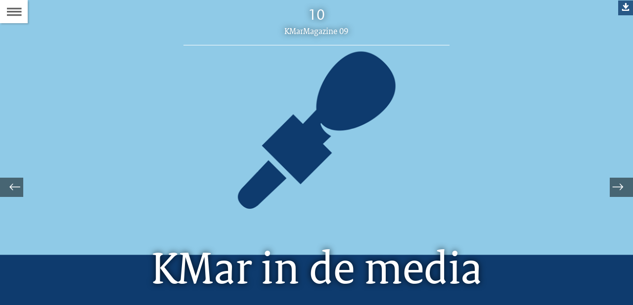

--- FILE ---
content_type: text/html
request_url: https://magazines.defensie.nl/kmarmagazine/2020/09/10_kmar_in_de_media_09-2020
body_size: 5914
content:
<!DOCTYPE html><html class="no-js" xml:lang="nl-NL" lang="nl-NL"><head>
  <meta charset="UTF-8">
  <meta property="og:image" content="https://magazines.defensie.nl/binaries/content/gallery/magazines/04-kmarmagazine/2017/standaard-afbeeldingen/headers-2017/media.gif-kopie">
<title>KMar in de media | 10 | KMarMagazine</title>
<meta name="DCTERMS.title" content="KMar in de media - 10 - KMarMagazine">
<meta property="og:title" content="KMar in de media">
<meta property="og:type" content="website">
<meta property="og:url" content="https://magazines.defensie.nl/kmarmagazine/2020/09/10_kmar_in_de_media_09-2020">
<link rel="canonical" href="/kmarmagazine/2020/09/10_kmar_in_de_media_09-2020">
<meta name="viewport" content="width=device-width, initial-scale=1.0">

<meta name="DCTERMS.language" title="XSD.language" content="nl-NL">
      <meta name="DCTERMS.identifier" title="XSD.anyURI" content="https://magazines.defensie.nl/kmarmagazine/2020/09/10_kmar_in_de_media_09-2020">

    <meta name="DCTERMS.available" title="DCTERMS.Period" content="start=2020-10-29;">
    <meta name="DCTERMS.modified" title="XSD.dateTime" content="2020-10-29T09:27">
    <meta name="DCTERMS.spatial" title="OVERHEID.Koninkrijksdeel" content="Nederland">
        <meta name="DCTERMS.type" title="RIJKSOVERHEID.Informatietype" content="webpagina">

    <script nonce="ZGU0NGIzYzVlNDkzNGNhNDk3MjFlNDM3MGQyZTUzZmQ=">
          window.dataLayer = window.dataLayer || [];
          window.dataLayer.push({
            "page_type": "Artikel",
            "ftg_type": "Informatiegever",
            "subjects": "",
            "country": "Nederland",
            "issued": "",
            "last_published": "2020-10-29T14:12:01.053+01:00",
            "update": "2020-10-29T10:13:00.000+01:00",
            "publisher": "",
            "language": "nl-NL",
            "uuid": "6a95255c-cd8f-4b66-b48e-8fc9adfe5c91",
            "search_category": "",
            "search_keyword": "",
            "search_count": ""
          });
        </script>
      <link rel="shortcut icon" href="/binaries/content/assets/magazines/kmarmagazine/iconen/favicon.ico" type="image/x-icon">
<link rel="icon" sizes="192x192" href="/binaries/content/assets/magazines/kmarmagazine/iconen/touch-icon.png">
<link rel="apple-touch-icon" href="/binaries/content/assets/magazines/kmarmagazine/iconen/apple-touch-icon.png">
<link rel="stylesheet" href="/webfiles/1750022674027/magazines-presentation/main.css" type="text/css" media="all">
<link rel="preload" href="/webfiles/1750022674027/magazines-presentation/main.css" as="style">

<link rel="stylesheet" href="/webfiles/1750022674027/magazines-presentation/themes/theme_kmar.css" type="text/css" media="all">
    </head>

<body class="page-article" data-stats="type:article" data-cookieinfourl="https://magazines.defensie.nl/kmarmagazine/2020/09/10_kmar_in_de_media_09-2020/cookies" data-linktrackingtimer="500" data-trackerurl="statistiek.rijksoverheid.nl/piwik/" data-hartbeattrackingtimer="0"> <script nonce="ZGU0NGIzYzVlNDkzNGNhNDk3MjFlNDM3MGQyZTUzZmQ=">
          (function(window, document, dataLayerName, id) {
            window[dataLayerName]=window[dataLayerName]||[],window[dataLayerName].push({start:(new Date).getTime(),event:"stg.start"});var scripts=document.getElementsByTagName('script')[0],tags=document.createElement('script');
            function stgCreateCookie(a,b,c){var d="";if(c){var e=new Date;e.setTime(e.getTime()+24*c*60*60*1e3),d="; expires="+e.toUTCString()}document.cookie=a+"="+b+d+"; path=/"}
            var isStgDebug=(window.location.href.match("stg_debug")||document.cookie.match("stg_debug"))&&!window.location.href.match("stg_disable_debug");stgCreateCookie("stg_debug",isStgDebug?1:"",isStgDebug?14:-1);
            var qP=[];dataLayerName!=="dataLayer"&&qP.push("data_layer_name="+dataLayerName),isStgDebug&&qP.push("stg_debug");var qPString=qP.length>0?("?"+qP.join("&")):"";
            tags.async=!0,tags.src="//statistiek.rijksoverheid.nl/containers/"+id+".js"+qPString,scripts.parentNode.insertBefore(tags,scripts);
            !function(a,n,i){a[n]=a[n]||{};for(var c=0;c<i.length;c++)!function(i){a[n][i]=a[n][i]||{},a[n][i].api=a[n][i].api||function(){var a=[].slice.call(arguments,0);"string"==typeof a[0]&&window[dataLayerName].push({event:n+"."+i+":"+a[0],parameters:[].slice.call(arguments,1)})}}(i[c])}(window,"ppms",["tm","cm"]);
          })(window, document, 'dataLayer', 'e209efb2-6a27-4bb3-bbbc-c11d5b9df5aa');
        </script><noscript><iframe src="//statistiek.rijksoverheid.nl/containers/e209efb2-6a27-4bb3-bbbc-c11d5b9df5aa/noscript.html" height="0" width="0" style="display:none;visibility:hidden"></iframe></noscript>
      

<div id="skiplinks">
  <a href="#document" class="skiplink" tabindex="1">Ga direct naar de inhoud</a>
  <a href="#toc" class="skiplink action-toc" tabindex="2">Ga naar de inhoudsopgave</a>
</div><div id="viewport">
  <div id="document" tabindex="-1">
  <article class="article-long theme-RO-oranje theme2">
    <header class="article-header article-header-dark has-visual">

      <div class="issue-index">
  <div class="article-rubriek">10</div>
  <p>
    <span class="visuallyhidden">Dit artikel hoort bij:</span>
    <a href="/kmarmagazine/2020/09" class="issue-to-toc" tabindex="4">
      <span class="label">KMarMagazine 09</span>
    </a>
  </p>
</div><div class="article-title">
        <h1>KMar in de media</h1>
      </div>
      <figure class="article-header-visual">
          <div class="imgContainer">
              <picture>
                <source srcset="/binaries/content/gallery/magazines/04-kmarmagazine/2017/standaard-afbeeldingen/headers-2017/media.gif-kopie" media="(max-width: 415px)">
                <source srcset="/binaries/content/gallery/magazines/04-kmarmagazine/2017/standaard-afbeeldingen/headers-2017/media.gif-kopie" media="(max-width: 830px)">
                <source srcset="/binaries/content/gallery/magazines/04-kmarmagazine/2017/standaard-afbeeldingen/headers-2017/media.gif-kopie" media="(max-width: 1250px)">
                <img src="/binaries/content/gallery/magazines/04-kmarmagazine/2017/standaard-afbeeldingen/headers-2017/media.gif-kopie" alt="">
              </picture>
              <a class="dlimg" href="/binaries/content/gallery/magazines/04-kmarmagazine/2017/standaard-afbeeldingen/headers-2017/media.gif-kopie?download">Download afbeelding&nbsp;(49 kB)</a>
                </div>
        </figure>
      </header>

    <div class="article-page">
      <section class="article-body" id="content">
        <figure class="figure-image medium">
      <figure class="figure-image">
                <a class="swbox" href="/binaries/large/content/gallery/magazines/04-kmarmagazine/2020/09/kmar-in-de-media/20201002dg1066.jpg" data-href="/binaries/large/content/gallery/magazines/04-kmarmagazine/2020/09/kmar-in-de-media/20201002dg1066.jpg" data-closesimage="Afbeelding sluiten" data-hrestext="Download afbeelding&nbsp;(7 MB)" data-hresurl="/binaries/content/gallery/magazines/04-kmarmagazine/2020/09/kmar-in-de-media/20201002dg1066.jpg?download">
                  <img src="/binaries/medium/content/gallery/magazines/04-kmarmagazine/2020/09/kmar-in-de-media/20201002dg1066.jpg" alt="">
                    </a>
              </figure>
              </figure>
  <h2>Nieuwsflits van de maand</h2>
<p><em>We beginnen deze rubriek met de nieuwsflits van de maand. Een foto met het werk van de Koninklijke Marechaussee, gemaakt bij een nieuwsmoment. Dit kan een foto zijn van een defensiefotograaf, maar ook van een externe fotograaf.&nbsp;</em></p>

<p><strong>Deze keer: Verhuizing goud en geld van De Nederlandsche Bank</strong></p>

<p>Bij de verhuizing van het goud en geld van De Nederlandsche Bank hebben eenheden van de Koninklijke Marechaussee gezorgd voor de beveiliging en begeleiding van de verschillende transporten. Hierbij werden zij ondersteund door politie en Defensie. De operatie is goed en soepel verlopen.</p>

<p>Bron en foto: Koninklijke Marechaussee, sergeant-1 Mike de Graaf</p><figure class="figure-image medium">
      <figure class="figure-image">
                <a class="swbox" href="/binaries/large/content/gallery/magazines/04-kmarmagazine/2016/01/kmar-in-de-media/lijn_-in-de-media.png" data-href="/binaries/large/content/gallery/magazines/04-kmarmagazine/2016/01/kmar-in-de-media/lijn_-in-de-media.png" data-closesimage="Afbeelding sluiten" data-hrestext="Download afbeelding&nbsp;(396 bytes)" data-hresurl="/binaries/content/gallery/magazines/04-kmarmagazine/2016/01/kmar-in-de-media/lijn_-in-de-media.png?download">
                  <img src="/binaries/medium/content/gallery/magazines/04-kmarmagazine/2016/01/kmar-in-de-media/lijn_-in-de-media.png" alt="">
                    </a>
              </figure>
              </figure>
  <figure class="figure-image small-right">
      <figure class="figure-image">
                <a class="swbox" href="/binaries/large/content/gallery/magazines/04-kmarmagazine/2017/standaard-afbeeldingen/in-de-media/het-parool.png" data-href="/binaries/large/content/gallery/magazines/04-kmarmagazine/2017/standaard-afbeeldingen/in-de-media/het-parool.png" data-closesimage="Afbeelding sluiten" data-hrestext="Download afbeelding&nbsp;(35 kB)" data-hresurl="/binaries/content/gallery/magazines/04-kmarmagazine/2017/standaard-afbeeldingen/in-de-media/het-parool.png?download">
                  <img src="/binaries/small/content/gallery/magazines/04-kmarmagazine/2017/standaard-afbeeldingen/in-de-media/het-parool.png" alt="">
                    </a>
              </figure>
              </figure>
  <h2>Marechaussee schiet man in been op Schiphol</h2>
<p>De Koninklijke Marechaussee heeft op Schiphol een man in zijn been geschoten. De man vertoonde agressief gedrag en belaagde de marechaussees met een groot mes. Er waren eerder verschillende meldingen binnengekomen van geschrokken passagiers die een man in de vertrekhal zagen zwaaien met een groot mes. De man reageerde niet op herhaaldelijke oproepen om het mes neer te leggen. De man kwam steeds dichterbij, waardoor de marechaussees zich genoodzaakt voelden om hem neer te schieten. Er raakte verder niemand gewond.</p><figure class="figure-image medium">
      <figure class="figure-image">
                <a class="swbox" href="/binaries/large/content/gallery/magazines/04-kmarmagazine/2016/01/kmar-in-de-media/lijn_-in-de-media.png" data-href="/binaries/large/content/gallery/magazines/04-kmarmagazine/2016/01/kmar-in-de-media/lijn_-in-de-media.png" data-closesimage="Afbeelding sluiten" data-hrestext="Download afbeelding&nbsp;(396 bytes)" data-hresurl="/binaries/content/gallery/magazines/04-kmarmagazine/2016/01/kmar-in-de-media/lijn_-in-de-media.png?download">
                  <img src="/binaries/medium/content/gallery/magazines/04-kmarmagazine/2016/01/kmar-in-de-media/lijn_-in-de-media.png" alt="">
                    </a>
              </figure>
              </figure>
  <figure class="figure-image small-left">
      <figure class="figure-image">
                <a class="swbox" href="/binaries/large/content/gallery/magazines/04-kmarmagazine/2017/standaard-afbeeldingen/in-de-media/nh.png" data-href="/binaries/large/content/gallery/magazines/04-kmarmagazine/2017/standaard-afbeeldingen/in-de-media/nh.png" data-closesimage="Afbeelding sluiten" data-hrestext="Download afbeelding&nbsp;(36 kB)" data-hresurl="/binaries/content/gallery/magazines/04-kmarmagazine/2017/standaard-afbeeldingen/in-de-media/nh.png?download">
                  <img src="/binaries/small/content/gallery/magazines/04-kmarmagazine/2017/standaard-afbeeldingen/in-de-media/nh.png" alt="">
                    </a>
              </figure>
              </figure>
  <h2>Marechaussee houdt Amsterdammer aan met 6 Albanezen op jacht</h2>
<p>Een 65-jarige Amsterdammer is aangehouden door de Marechaussee. Hij wordt verdacht van de smokkel van 6 Albanezen met een zeiljacht. Het jacht lag op een ongebruikelijke plek en voer met de verkeerde verlichting in de buurt van Den Helder. Daardoor viel het jacht op bij een patrouilleschip van de Kustwacht. Bij de controle gaf de schipper aan dat er nog meer mensen aan boord waren. De 6 Albanezen kwamen tevoorschijn en de schipper werd aangehouden voor mensensmokkel.</p><figure class="figure-image medium">
      <figure class="figure-image">
                <a class="swbox" href="/binaries/large/content/gallery/magazines/04-kmarmagazine/2016/01/kmar-in-de-media/lijn_-in-de-media.png" data-href="/binaries/large/content/gallery/magazines/04-kmarmagazine/2016/01/kmar-in-de-media/lijn_-in-de-media.png" data-closesimage="Afbeelding sluiten" data-hrestext="Download afbeelding&nbsp;(396 bytes)" data-hresurl="/binaries/content/gallery/magazines/04-kmarmagazine/2016/01/kmar-in-de-media/lijn_-in-de-media.png?download">
                  <img src="/binaries/medium/content/gallery/magazines/04-kmarmagazine/2016/01/kmar-in-de-media/lijn_-in-de-media.png" alt="">
                    </a>
              </figure>
              </figure>
  <figure class="figure-image small-right">
      <figure class="figure-image">
                <a class="swbox" href="/binaries/large/content/gallery/magazines/04-kmarmagazine/2017/standaard-afbeeldingen/in-de-media/nrc.png" data-href="/binaries/large/content/gallery/magazines/04-kmarmagazine/2017/standaard-afbeeldingen/in-de-media/nrc.png" data-closesimage="Afbeelding sluiten" data-hrestext="Download afbeelding&nbsp;(46 kB)" data-hresurl="/binaries/content/gallery/magazines/04-kmarmagazine/2017/standaard-afbeeldingen/in-de-media/nrc.png?download">
                  <img src="/binaries/small/content/gallery/magazines/04-kmarmagazine/2017/standaard-afbeeldingen/in-de-media/nrc.png" alt="">
                    </a>
              </figure>
              </figure>
  <h2>Netwerk van mensensmokkelaars opgerold</h2>
<p>De Marechaussee heeft in een internationaal samenwerkingsverband een netwerk van mensensmokkel opgerold. Van de 12 verdachten zijn er 2 in Nederland opgepakt voor het smokkelen van migranten vanaf Frankrijk naar het Verenigd Koninkrijk. Er werd € 3.000,- per persoon gevraagd voor de overtocht van het Europese vasteland naar Engeland.</p><figure class="figure-image medium">
      <figure class="figure-image">
                <a class="swbox" href="/binaries/large/content/gallery/magazines/04-kmarmagazine/2016/01/kmar-in-de-media/lijn_-in-de-media.png" data-href="/binaries/large/content/gallery/magazines/04-kmarmagazine/2016/01/kmar-in-de-media/lijn_-in-de-media.png" data-closesimage="Afbeelding sluiten" data-hrestext="Download afbeelding&nbsp;(396 bytes)" data-hresurl="/binaries/content/gallery/magazines/04-kmarmagazine/2016/01/kmar-in-de-media/lijn_-in-de-media.png?download">
                  <img src="/binaries/medium/content/gallery/magazines/04-kmarmagazine/2016/01/kmar-in-de-media/lijn_-in-de-media.png" alt="">
                    </a>
              </figure>
              </figure>
  <figure class="figure-image small-left">
      <figure class="figure-image">
                <a class="swbox" href="/binaries/large/content/gallery/magazines/04-kmarmagazine/2017/standaard-afbeeldingen/in-de-media/gelderlander.jpg" data-href="/binaries/large/content/gallery/magazines/04-kmarmagazine/2017/standaard-afbeeldingen/in-de-media/gelderlander.jpg" data-closesimage="Afbeelding sluiten" data-hrestext="Download afbeelding&nbsp;(111 kB)" data-hresurl="/binaries/content/gallery/magazines/04-kmarmagazine/2017/standaard-afbeeldingen/in-de-media/gelderlander.jpg?download">
                  <img src="/binaries/small/content/gallery/magazines/04-kmarmagazine/2017/standaard-afbeeldingen/in-de-media/gelderlander.jpg" alt="">
                    </a>
              </figure>
              </figure>
  <h2>Albaniër met € 110.000,- cash in tas gearresteerd</h2>
<p>Een 27-jarige man uit Albanië is aangehouden op de A12 nadat marechaussees een tas met daarin € 110.000,- aan contant geld in zijn auto vonden. De man werd gespot nabij de grensovergang Zevenaar door leden van het Grensoverschrijdend Politieteam. De Albanees kon zijn identiteit niet aantonen. Bij de doorzoeking van de auto werd de tas aangetroffen in de ruimte van het reservewiel. Hij kon geen goede verklaring geven voor het geld, waarop hij is aangehouden op verdenking van witwassen.</p><figure class="figure-image medium">
      <figure class="figure-image">
                <a class="swbox" href="/binaries/large/content/gallery/magazines/04-kmarmagazine/2016/01/kmar-in-de-media/lijn_-in-de-media.png" data-href="/binaries/large/content/gallery/magazines/04-kmarmagazine/2016/01/kmar-in-de-media/lijn_-in-de-media.png" data-closesimage="Afbeelding sluiten" data-hrestext="Download afbeelding&nbsp;(396 bytes)" data-hresurl="/binaries/content/gallery/magazines/04-kmarmagazine/2016/01/kmar-in-de-media/lijn_-in-de-media.png?download">
                  <img src="/binaries/medium/content/gallery/magazines/04-kmarmagazine/2016/01/kmar-in-de-media/lijn_-in-de-media.png" alt="">
                    </a>
              </figure>
              </figure>
  <figure class="figure-image small-right">
      <figure class="figure-image">
                <a class="swbox" href="/binaries/large/content/gallery/magazines/04-kmarmagazine/2017/standaard-afbeeldingen/in-de-media/telegraaf.png" data-href="/binaries/large/content/gallery/magazines/04-kmarmagazine/2017/standaard-afbeeldingen/in-de-media/telegraaf.png" data-closesimage="Afbeelding sluiten" data-hrestext="Download afbeelding&nbsp;(13 kB)" data-hresurl="/binaries/content/gallery/magazines/04-kmarmagazine/2017/standaard-afbeeldingen/in-de-media/telegraaf.png?download">
                  <img src="/binaries/small/content/gallery/magazines/04-kmarmagazine/2017/standaard-afbeeldingen/in-de-media/telegraaf.png" alt="">
                    </a>
              </figure>
              </figure>
  <h2>Agressieve man op vlucht moet nog 5 jaar brommen in België</h2>
<p>De Marechaussee heeft een 58-jarige man aangehouden voor het ernstig verstoren van de orde aan boord van een vliegtuig afkomstig uit Curaçao. Ook bleek de man nog een openstaande gevangenisstraf van 5 jaar te hebben in België in verband met een drugsdelict. De man zou in een vechtpartij zijn beland met een andere passagier en hij luisterde niet naar aanwijzingen van het cabinepersoneel. De luchtvaartmaatschappij heeft aangifte gedaan voor het in gevaar brengen van de vliegveiligheid. Voor het uitzitten van de gevangenisstraf wordt de man overgeleverd aan België.</p><figure class="figure-image medium">
      <figure class="figure-image">
                <a class="swbox" href="/binaries/large/content/gallery/magazines/04-kmarmagazine/2016/01/kmar-in-de-media/lijn_-in-de-media.png" data-href="/binaries/large/content/gallery/magazines/04-kmarmagazine/2016/01/kmar-in-de-media/lijn_-in-de-media.png" data-closesimage="Afbeelding sluiten" data-hrestext="Download afbeelding&nbsp;(396 bytes)" data-hresurl="/binaries/content/gallery/magazines/04-kmarmagazine/2016/01/kmar-in-de-media/lijn_-in-de-media.png?download">
                  <img src="/binaries/medium/content/gallery/magazines/04-kmarmagazine/2016/01/kmar-in-de-media/lijn_-in-de-media.png" alt="">
                    </a>
              </figure>
              </figure>
  <figure class="figure-image small-left">
      <figure class="figure-image">
                <a class="swbox" href="/binaries/large/content/gallery/magazines/04-kmarmagazine/2017/standaard-afbeeldingen/in-de-media/logoad_nw.png" data-href="/binaries/large/content/gallery/magazines/04-kmarmagazine/2017/standaard-afbeeldingen/in-de-media/logoad_nw.png" data-closesimage="Afbeelding sluiten" data-hrestext="Download afbeelding&nbsp;(21 kB)" data-hresurl="/binaries/content/gallery/magazines/04-kmarmagazine/2017/standaard-afbeeldingen/in-de-media/logoad_nw.png?download">
                  <img src="/binaries/small/content/gallery/magazines/04-kmarmagazine/2017/standaard-afbeeldingen/in-de-media/logoad_nw.png" alt="">
                    </a>
              </figure>
              </figure>
  <h2>Drugs in chips en koekjesverpakkingen</h2>
<p>Ondanks dat de hennep in verpakkingsmateriaal van chips en koekjes was verstopt kwam de Koninklijke Marechaussee de drugs toch op het spoor in Hoogerheide. De hennep werd gevonden in een auto bij een controle aan de A4. In het voertuig zaten 4 personen: een man en 3 vrouwen. Verder bestuurde de man de auto zonder rijbewijs en onder invloed van drugs. Alle personen zijn aangehouden.</p><figure class="figure-image medium">
      <figure class="figure-image">
                <a class="swbox" href="/binaries/large/content/gallery/magazines/04-kmarmagazine/2016/01/kmar-in-de-media/lijn_-in-de-media.png" data-href="/binaries/large/content/gallery/magazines/04-kmarmagazine/2016/01/kmar-in-de-media/lijn_-in-de-media.png" data-closesimage="Afbeelding sluiten" data-hrestext="Download afbeelding&nbsp;(396 bytes)" data-hresurl="/binaries/content/gallery/magazines/04-kmarmagazine/2016/01/kmar-in-de-media/lijn_-in-de-media.png?download">
                  <img src="/binaries/medium/content/gallery/magazines/04-kmarmagazine/2016/01/kmar-in-de-media/lijn_-in-de-media.png" alt="">
                    </a>
              </figure>
              </figure>
  <figure class="figure-image small-right">
      <figure class="figure-image">
                <a class="swbox" href="/binaries/large/content/gallery/magazines/04-kmarmagazine/2017/standaard-afbeeldingen/in-de-media/brabdgb.png" data-href="/binaries/large/content/gallery/magazines/04-kmarmagazine/2017/standaard-afbeeldingen/in-de-media/brabdgb.png" data-closesimage="Afbeelding sluiten" data-hrestext="Download afbeelding&nbsp;(48 kB)" data-hresurl="/binaries/content/gallery/magazines/04-kmarmagazine/2017/standaard-afbeeldingen/in-de-media/brabdgb.png?download">
                  <img src="/binaries/small/content/gallery/magazines/04-kmarmagazine/2017/standaard-afbeeldingen/in-de-media/brabdgb.png" alt="">
                    </a>
              </figure>
              </figure>
  <h2>Arrestaties na vondst doorgeladen shotgun in woning</h2>
<p>In Den Bosch heeft de Koninklijke Marechaussee een 46-jarige militair en zijn vrouw opgepakt voor verboden wapenbezit. In hun woning lag een doorgeladen shotgun en een grote hoeveelheid munitie geschikt voor diverse wapens. De recherche van de Koninklijke Marechaussee had informatie dat de man in het bezit was van een vuurwapen. Een arrestatieteam van de Marechaussee viel de woning binnen en hield het tweetal aan.</p><figure class="figure-image medium">
      <figure class="figure-image">
                <a class="swbox" href="/binaries/large/content/gallery/magazines/04-kmarmagazine/2016/01/kmar-in-de-media/lijn_-in-de-media.png" data-href="/binaries/large/content/gallery/magazines/04-kmarmagazine/2016/01/kmar-in-de-media/lijn_-in-de-media.png" data-closesimage="Afbeelding sluiten" data-hrestext="Download afbeelding&nbsp;(396 bytes)" data-hresurl="/binaries/content/gallery/magazines/04-kmarmagazine/2016/01/kmar-in-de-media/lijn_-in-de-media.png?download">
                  <img src="/binaries/medium/content/gallery/magazines/04-kmarmagazine/2016/01/kmar-in-de-media/lijn_-in-de-media.png" alt="">
                    </a>
              </figure>
              </figure>
  <figure class="figure-image small-left">
      <figure class="figure-image">
                <a class="swbox" href="/binaries/large/content/gallery/magazines/04-kmarmagazine/2017/standaard-afbeeldingen/in-de-media/limburgerr.png" data-href="/binaries/large/content/gallery/magazines/04-kmarmagazine/2017/standaard-afbeeldingen/in-de-media/limburgerr.png" data-closesimage="Afbeelding sluiten" data-hrestext="Download afbeelding&nbsp;(13 kB)" data-hresurl="/binaries/content/gallery/magazines/04-kmarmagazine/2017/standaard-afbeeldingen/in-de-media/limburgerr.png?download">
                  <img src="/binaries/small/content/gallery/magazines/04-kmarmagazine/2017/standaard-afbeeldingen/in-de-media/limburgerr.png" alt="">
                    </a>
              </figure>
              </figure>
  <h2>Verdachte van mensensmokkel opgepakt bij Venlo</h2>
<p>Een 33-jarige Fransman is op de A67 bij Venlo aangehouden voor mensensmokkel. De man had 4 Vietnamezen in zijn auto. Bij de controle bleek dat de 4 Vietnamezen geen reisdocument bij zich hadden. Daarop is de man meteen aangehouden. De 4 passagiers zijn meegenomen voor verder onderzoek. De controle bij Venlo werd uitgevoerd om illegale grensoverschrijding en grensoverschrijdende criminaliteit tegen te gaan.</p></section>
    </div>
  </article>

  <footer class="section-full magazine-footer">
  <div class="col-wrapper clearfix">
    <div class="col-small col-left">
      <p>KMarMagazine 09,
        donderdag 29 oktober 2020</p>

      <p>E-mail:
          <a href="mailto:kmarmagazine@mindef.nl">kmarmagazine@mindef.nl</a>
        </p>
      </div>

    <div class="col-big col-center">
        <p><a href="/kmarmagazine/2020/09/colofon">Colofon</a></p>
        <p>
            <a href="https://www.defensie.nl/actueel/nieuwsbrieven/kmarmagazine">
              Abonneren</a>
          </p>
        <p>
            <a href="/kmarmagazine/2020/09/10_kmar_in_de_media_09-2020/cookies">
              Cookies</a>
          </p>
        <p>
            <a href="/kmarmagazine/2020/09/10_kmar_in_de_media_09-2020/accessibility">
              Toegankelijkheid</a>
          </p>
        </div>
    <div class="col-small col-right">
        <p>
              Deel dit artikel <a href="https://www.facebook.com/sharer.php?u=https%3A%2F%2Fmagazines.defensie.nl%2Fkmarmagazine%2F2020%2F09%2F10_kmar_in_de_media_09-2020"><span class="icon icon-facebook2 social-link"></span><span class="visuallyhidden">Facebook</span></a>
              <a href="https://twitter.com/share?url=https%3A%2F%2Fmagazines.defensie.nl%2Fkmarmagazine%2F2020%2F09%2F10_kmar_in_de_media_09-2020&amp;text=KMar+in+de+media%20%23defensie"><span class="icon icon-twitter2 social-link"></span><span class="visuallyhidden">Twitter</span></a>
              <a href="https://www.linkedin.com/shareArticle?mini=true&amp;url=https%3A%2F%2Fmagazines.defensie.nl%2Fkmarmagazine%2F2020%2F09%2F10_kmar_in_de_media_09-2020&amp;title=KMar+in+de+media&amp;source=KMarMagazine&amp;summary="><span class="icon icon-linkedin social-link"></span><span class="visuallyhidden">???footer.linkedin.label???</span></a>
              </p>
          </div>
    </div>
</footer>
</div><section class="main-nav">
  <a href="#toc" class="action-toc toc-toggle" title="Bekijk de inhoudsopgave" tabindex="3">
    <span class="icon icon-menu"></span>
    <span class="visuallyhidden">Naar de Inhoudsopgave</span>
  </a>

  <ul class="toc-nav overthrow" id="toc">
    <li class="visuallyhidden">
      <h2>Inhoudsopgave</h2>
    </li>

    <li>
      <a href="/kmarmagazine" class="toc-item home">
        <span class="icon icon-left-small"></span>
        <span class="icon icon-kiosk"></span>
        <span class="label">Kiosk van KMarMagazine</span>
      </a>
    </li>
    <li>
        <a href="/kmarmagazine/2020/09" class="toc-item cover">
          <span class="icon icon-left-small"></span>
          <span class="icon icon-cover"></span>
          <span class="label">coverpagina</span>
          <span class="issue-name">KMarMagazine 09</span>
        </a>
      </li>
    <li>
        <a href="/kmarmagazine/2020/09/01_eurostar_09-2020" class="toc-item">
          <div class="toc-item-visual">
                  <img src="/binaries/small/content/gallery/magazines/04-kmarmagazine/2020/09/eurostar/20201026pat1422.jpg" alt="">
                </div>
              <div class="toc-item-summary">
            <span class="label textcolor-RO-oranje">01</span>
            <h2 class="toc-item-title">Nieuwe doorlaatposten op treinstations</h2>
            </div>
        </a>
      </li>
    <li>
        <a href="/kmarmagazine/2020/09/02_wapendag_2020_09-2020" class="toc-item">
          <div class="toc-item-visual">
                  <img src="/binaries/small/content/gallery/magazines/04-kmarmagazine/2020/09/wapendag/headerfoto.jpg" alt="">
                </div>
              <div class="toc-item-summary">
            <span class="label textcolor-RO-oranje">02</span>
            <h2 class="toc-item-title">Digitale editie Wapendag 2020</h2>
            </div>
        </a>
      </li>
    <li>
        <a href="/kmarmagazine/2020/09/03_12_mooiste_fotos_09-2020" class="toc-item">
          <div class="toc-item-visual">
                  <img src="/binaries/small/content/gallery/magazines/04-kmarmagazine/2020/09/12-mooiste/20201002dg1054.jpg" alt="">
                </div>
              <div class="toc-item-summary">
            <span class="label textcolor-RO-oranje">03</span>
            <h2 class="toc-item-title">De 12 mooiste foto’s én een video...</h2>
            </div>
        </a>
      </li>
    <li>
        <a href="/kmarmagazine/2020/09/04_kmar_roert_zich_op_darkweb_09-2020" class="toc-item">
          <div class="toc-item-visual">
                  <img src="/binaries/small/content/gallery/magazines/04-kmarmagazine/2020/09/kmar-darkweb/headerdw.jpg" alt="">
                </div>
              <div class="toc-item-summary">
            <span class="label textcolor-RO-oranje">04</span>
            <h2 class="toc-item-title">KMar roert zich op Darkweb</h2>
            </div>
        </a>
      </li>
    <li>
        <a href="/kmarmagazine/2020/09/05_als_het_erop_aankomt_09-2020" class="toc-item">
          <div class="toc-item-visual">
                  <img src="/binaries/small/content/gallery/magazines/04-kmarmagazine/2020/09/als-t-erop-aankomt/d191006hh0050.jpg" alt="">
                </div>
              <div class="toc-item-summary">
            <span class="label textcolor-RO-oranje">05</span>
            <h2 class="toc-item-title">‘20 intense minuten’</h2>
            </div>
        </a>
      </li>
    <li>
        <a href="/kmarmagazine/2020/09/06_kmarren_met_09-2020" class="toc-item">
          <div class="toc-item-visual">
                  <img src="/binaries/small/content/gallery/magazines/04-kmarmagazine/2017/standaard-afbeeldingen/headers-2017/kmarrenmet.gif" alt="">
                </div>
              <div class="toc-item-summary">
            <span class="label textcolor-RO-oranje">06</span>
            <h2 class="toc-item-title">Een dagje KMarren met...</h2>
            </div>
        </a>
      </li>
    <li>
        <a href="/kmarmagazine/2020/09/07_achter-de-schermen_09-2020" class="toc-item">
          <div class="toc-item-visual">
                    <img src="/binaries/small/content/gallery/magazines/04-kmarmagazine/2020/09/achter-de-schermen/220201022hjh0017.jpg" alt="">
                  </div>
                <div class="toc-item-summary">
            <span class="label textcolor-RO-oranje">07</span>
            <h2 class="toc-item-title">Achter de schermen</h2>
            </div>
        </a>
      </li>
    <li>
        <a href="/kmarmagazine/2020/09/08_oefening_gbb_09-2020" class="toc-item">
          <div class="toc-item-visual">
                  <img src="/binaries/small/content/gallery/magazines/04-kmarmagazine/2020/09/oefening-gbb/20201020cbn0128.jpg" alt="">
                </div>
              <div class="toc-item-summary">
            <span class="label textcolor-RO-oranje">08</span>
            <h2 class="toc-item-title">Oefening: voertuig met bom ontmanteld op Schiphol</h2>
            </div>
        </a>
      </li>
    <li>
        <a href="/kmarmagazine/2020/09/09_kmarkort_09-2020" class="toc-item">
          <div class="toc-item-visual">
                  <img src="/binaries/small/content/gallery/magazines/04-kmarmagazine/2020/09/kmarkort/colonne-zebra-sword_216.jpg" alt="">
                </div>
              <div class="toc-item-summary">
            <span class="label textcolor-RO-oranje">09</span>
            <h2 class="toc-item-title">KMarKort</h2>
            </div>
        </a>
      </li>
    <li>
        <a href="/kmarmagazine/2020/09/10_kmar_in_de_media_09-2020" class="toc-item">
          <div class="toc-item-visual">
                  <img src="/binaries/small/content/gallery/magazines/04-kmarmagazine/2017/standaard-afbeeldingen/headers-2017/media.gif-kopie" alt="">
                </div>
              <div class="toc-item-summary">
            <span class="label textcolor-RO-oranje">10</span>
            <h2 class="toc-item-title">KMar in de media</h2>
            </div>
        </a>
      </li>
    <li>
        <a href="/kmarmagazine/2020/09/11_groeten_uit_09-2020" class="toc-item">
          <div class="toc-item-visual">
                  <img src="/binaries/small/content/gallery/magazines/04-kmarmagazine/2020/09/groeten-uit/noorwegen.gif" alt="">
                </div>
              <div class="toc-item-summary">
            <span class="label textcolor-RO-oranje">11</span>
            <h2 class="toc-item-title">De groeten uit...</h2>
            </div>
        </a>
      </li>
    <li>
        <a href="/kmarmagazine/2020/09/12_kmar_poll_09-2020" class="toc-item">
          <div class="toc-item-visual">
                  <img src="/binaries/small/content/gallery/magazines/04-kmarmagazine/2017/standaard-afbeeldingen/headers-2017/poll.gif-kopie" alt="">
                </div>
              <div class="toc-item-summary">
            <span class="label textcolor-RO-oranje">12</span>
            <h2 class="toc-item-title">KMarMagazine: de Poll</h2>
            </div>
        </a>
      </li>
    <li>
        <a href="/kmarmagazine/2020/09/colofon" class="toc-item">
          <div class="toc-item-visual"></div>
          <div class="toc-item-summary">
            <h2 class="toc-item-title">Colofon</h2>
            <p></p>
          </div>
        </a>
      </li>
    </ul>
</section>


<div class="siblings">
    <ul class="siblings-list">
      <li class="sibling sibling-previous">
          <a href="/kmarmagazine/2020/09/09_kmarkort_09-2020" tabindex="5" class="siblings-link" title="Vorige pagina: KMarKort">
            <span class="label-marker"><span class="icon icon-left-light"></span></span>
            <span class="label">Vorige</span>
            <span class="title">KMarKort</span>
          </a>
        </li>
      <li class="sibling sibling-next">
          <a href="/kmarmagazine/2020/09/11_groeten_uit_09-2020" tabindex="6" class="siblings-link" title="Volgende pagina: De groeten uit...">
            <span class="label-marker"><span class="icon icon-right-light"></span></span>
            <span class="label">Volgende</span>
            <span class="title">De groeten uit...</span>
          </a>
        </li>
      </ul>
  </div>
</div>
<script src="/webfiles/1750022674027/magazines-behaviour/core.js"></script>



</body></html>

--- FILE ---
content_type: text/css
request_url: https://magazines.defensie.nl/webfiles/1750022674027/magazines-presentation/themes/theme_kmar.css
body_size: 5533
content:
.theme-text-color{color:#0e3b6e}.js .page-cover{background-color:#0e3b6e}.magazine-footer,.cover-footer{color:#fff;background-color:#0e3b6e}.magazine-footer a,.magazine-footer a:active,.magazine-footer a:visited,.cover-footer a,.cover-footer a:active,.cover-footer a:visited{color:#fff}.magazine-footer a:hover,.cover-footer a:hover{color:#fff}.magazine-footer .social-link,.cover-footer .social-link{color:#fff}.magazine-footer .social-link:hover,.cover-footer .social-link:hover{color:#fff}.js .siblings-link,.js .siblings-link:link,.js .siblings-link:visited{color:#fff}.js .siblings-link .icon,.js .siblings-link:link .icon,.js .siblings-link:visited .icon{color:#fff}.js .siblings-link:hover,.js .siblings-link:link:hover,.js .siblings-link:visited:hover{color:#e17000}.js .siblings-link:hover .icon,.js .siblings-link:link:hover .icon,.js .siblings-link:visited:hover .icon{color:#fff}.swbox .iconOpenBox{color:#fff;background-color:#0e3b6e;background-color:rgba(14,59,110,.8)}.swbox .iconOpenBox:before{padding-top:3px}#swipebox-close{color:#fff;background-color:#0e3b6e}.dlimg{color:#fff !important;background-color:rgba(14,59,110,.8)}.dlimg:before{top:5px}.poll label{color:#000}.theme1 .poll label{color:#000}.theme2 .poll label{color:#000}.theme3 .poll label{color:#000}.theme4 .poll label{color:#000}.theme5 .poll label{color:#000}.poll label:hover{color:#fff;background-color:#0e3b6e}.theme1 .poll label:hover{color:#fff}.theme2 .poll label:hover{color:#fff}.theme3 .poll label:hover{color:#000}.theme4 .poll label:hover{color:#fff}.theme5 .poll label:hover{color:#fff}.theme1 .poll label:hover{background-color:#0e3b6e}.theme2 .poll label:hover{background-color:#0e3b6e}.theme3 .poll label:hover{background-color:#8fcae7}.theme4 .poll label:hover{background-color:#0e3b6e}.theme5 .poll label:hover{background-color:#0e3b6e}.poll label.selected,.poll label.focus{color:#fff;background-color:#0e3b6e}.theme1 .poll label.selected,.theme1 .poll label.focus{color:#fff}.theme2 .poll label.selected,.theme2 .poll label.focus{color:#fff}.theme3 .poll label.selected,.theme3 .poll label.focus{color:#000}.theme4 .poll label.selected,.theme4 .poll label.focus{color:#fff}.theme5 .poll label.selected,.theme5 .poll label.focus{color:#fff}.theme1 .poll label.selected,.theme1 .poll label.focus{background-color:#0e3b6e}.theme2 .poll label.selected,.theme2 .poll label.focus{background-color:#0e3b6e}.theme3 .poll label.selected,.theme3 .poll label.focus{background-color:#8fcae7}.theme4 .poll label.selected,.theme4 .poll label.focus{background-color:#0e3b6e}.theme5 .poll label.selected,.theme5 .poll label.focus{background-color:#0e3b6e}.poll input[type=submit]{color:#fff;background-color:#0e3b6e}.theme1 .poll input[type=submit]{color:#fff}.theme2 .poll input[type=submit]{color:#fff}.theme3 .poll input[type=submit]{color:#000}.theme4 .poll input[type=submit]{color:#fff}.theme5 .poll input[type=submit]{color:#fff}.theme1 .poll input[type=submit]{background-color:#0e3b6e}.theme2 .poll input[type=submit]{background-color:#0e3b6e}.theme3 .poll input[type=submit]{background-color:#8fcae7}.theme4 .poll input[type=submit]{background-color:#0e3b6e}.theme5 .poll input[type=submit]{background-color:#0e3b6e}.js .poll input[type=submit]{color:#000;background-color:#e6e6e6}.poll input[type=submit].enabled{color:#fff;background-color:#0e3b6e}.theme1 .poll input[type=submit].enabled{color:#fff}.theme2 .poll input[type=submit].enabled{color:#fff}.theme3 .poll input[type=submit].enabled{color:#000}.theme4 .poll input[type=submit].enabled{color:#fff}.theme5 .poll input[type=submit].enabled{color:#fff}.theme1 .poll input[type=submit].enabled{background-color:#0e3b6e}.theme2 .poll input[type=submit].enabled{background-color:#0e3b6e}.theme3 .poll input[type=submit].enabled{background-color:#8fcae7}.theme4 .poll input[type=submit].enabled{background-color:#0e3b6e}.theme5 .poll input[type=submit].enabled{background-color:#0e3b6e}.poll-results p,.poll-results span{color:#000}.theme1 .poll-results p,.theme1 .poll-results span{color:#000}.theme2 .poll-results p,.theme2 .poll-results span{color:#000}.theme3 .poll-results p,.theme3 .poll-results span{color:#000}.theme4 .poll-results p,.theme4 .poll-results span{color:#000}.theme5 .poll-results p,.theme5 .poll-results span{color:#000}.poll-results li span.fullbar .resultbar{background-color:#0e3b6e}.theme1 .poll-results li span.fullbar .resultbar{background-color:#0e3b6e}.theme2 .poll-results li span.fullbar .resultbar{background-color:#0e3b6e}.theme3 .poll-results li span.fullbar .resultbar{background-color:#8fcae7}.theme4 .poll-results li span.fullbar .resultbar{background-color:#0e3b6e}.theme5 .poll-results li span.fullbar .resultbar{background-color:#0e3b6e}.hchart .descriptionText{color:#000}.theme1 .hchart .descriptionText{color:#000}.theme2 .hchart .descriptionText{color:#000}.theme3 .hchart .descriptionText{color:#fff}.theme4 .hchart .descriptionText{color:#fff}.theme5 .hchart .descriptionText{color:#000}.hchart .description{color:#000}.page-article .hchart ul.toggleOptions li.toggle a{color:#000}.page-article .hchart ul.toggleOptions li.toggle a:hover{color:#000}.page-article .hchart table{color:#000}.decorativeVideo .controls a{color:#fff;background-color:#0e3b6e}.decorativeVideo .descrContainer .descriptive h1,.decorativeVideo .descrContainer .descriptive h2,.decorativeVideo .descrContainer .descriptive h3,.decorativeVideo .descrContainer .descriptive h4,.decorativeVideo .descrContainer .descriptive h5{color:#0e3b6e}.decorativeVideo .descrContainer .descriptive .closeDescr{color:#fff;background-color:#0e3b6e}.resultPage{background-color:#0e3b6e}.paging ul{border-top:3px solid #0e3b6e}.paging ul li strong{color:#fff;background-color:#0e3b6e}#search-form .searchFormWrapper button[type=submit]{background-color:#0e3b6e}#search-form .searchFormWrapper button[type=submit]:before{color:#fff}.page-article #search-form .searchFormWrapper button[type=submit]:before,.page-article-slide #search-form .searchFormWrapper button[type=submit]:before,.page-cover #search-form .searchFormWrapper button[type=submit]:before{color:#666}.page-article #search-form .searchFormWrapper button[type=submit]:hover:before,.page-article-slide #search-form .searchFormWrapper button[type=submit]:hover:before,.page-cover #search-form .searchFormWrapper button[type=submit]:hover:before{color:#0e3b6e}.page-article #search-form .searchFormWrapper button[type=submit]:focus:before,.page-article-slide #search-form .searchFormWrapper button[type=submit]:focus:before,.page-cover #search-form .searchFormWrapper button[type=submit]:focus:before{color:#0e3b6e}.page-article .searchBarOpen #search-form .searchFormWrapper button[type=submit],.page-article-slide .searchBarOpen #search-form .searchFormWrapper button[type=submit],.page-cover .searchBarOpen #search-form .searchFormWrapper button[type=submit]{background-color:#0e3b6e}.page-article .searchBarOpen #search-form .searchFormWrapper button[type=submit]:before,.page-article-slide .searchBarOpen #search-form .searchFormWrapper button[type=submit]:before,.page-cover .searchBarOpen #search-form .searchFormWrapper button[type=submit]:before{color:#fff}.kiosk{background-color:#0e3b6e}.kiosk .search{background-color:#0e3b6e}.kiosk .search #search-form .searchFormWrapper button[type=submit]{background-color:#0e3b6e}.kiosk .search #search-form .searchFormWrapper button[type=submit]:before{color:#fff}.kiosk .magazine.large a h2,.kiosk .magazine.large a:active h2,.kiosk .magazine.large a:visited h2{color:#0e3b6e}.kiosk .magazine.large a:hover{color:#ca4d02}.kiosk .magazine.large a:hover h2{color:#e17000}.kiosk .magazine a,.kiosk .magazine a:active,.kiosk .magazine a:visited{color:#0e3b6e}.kiosk .magazine a h2,.kiosk .magazine a:active h2,.kiosk .magazine a:visited h2{color:#0e3b6e}.kiosk .magazine a:hover{color:#ca4d02}.kiosk .magazine a:hover h2{color:#ca4d02}.kiosk .magazine ul li a{color:#000}.kiosk #edition-navigation a,.kiosk #edition-navigation a:active,.kiosk #edition-navigation a:visited,.kiosk #edition-navigation a:hover,.kiosk #edition-navigation a.more,.kiosk #edition-navigation a.more:active,.kiosk #edition-navigation a.more:visited,.kiosk #edition-navigation a.more:hover{display:inline-block;padding:.5em 2em;color:#000;border-right:1px solid #fff;border-bottom:1px solid #fff;background-color:#e17000}@media screen and (min-width: 40em){.kiosk #edition-navigation a,.kiosk #edition-navigation a:active,.kiosk #edition-navigation a:visited,.kiosk #edition-navigation a:hover,.kiosk #edition-navigation a.more,.kiosk #edition-navigation a.more:active,.kiosk #edition-navigation a.more:visited,.kiosk #edition-navigation a.more:hover{padding:.4444445em 1.7778em}}.page-cover .cover-header h1{color:#0e3b6e}.page-cover .cover-header h2{color:#0e3b6e}.page-cover .headline.headline-dark a.link .header h2{color:#000}.page-cover .headline.headline-dark a.link .header .sub{color:#000}.page-cover .headline.headline-dark a.link .header .theme-text-color{color:#0e3b6e}.page-cover .headline.headline-dark a.link .teaser{color:#000}.page-cover .headline.headline-dark a.link .readmore{color:#000}.page-cover .headline.headline-dark a.link .readmore:hover{color:#fff}.page-cover .headline.headline-dark a.link:hover .header h2{color:#e17000}.page-cover .headline.headline-light a.link .header h2{color:#fff}.page-cover .headline.headline-light a.link .header .sub{color:#fff}.page-cover .headline.headline-light a.link .header .theme-text-color{color:#0e3b6e}.page-cover .headline.headline-light a.link .teaser{color:#fff}.page-cover .headline.headline-light a.link .readmore{color:#fff}.page-cover .headline.headline-light a.link .readmore:hover{color:#fff}.page-cover .headline.headline-light a.link:hover .header h2{color:#e17000}.nav-loaded .toc-toggle:active,.nav-loaded .toc-toggle:hover,.nav-loaded .toc-toggle:focus{color:#0e3b6e}.main-nav .toc-toggle .icon.icon-menu:before{color:#666}.main-nav .toc-toggle .icon:hover:before{color:#0e3b6e}.main-nav .toc-nav{background-color:#0e3b6e}.main-nav .toc-nav .toc-item.home:visited,.main-nav .toc-nav .toc-item.home:link,.main-nav .toc-nav .toc-item.home{color:#000;background-color:#e17000}.main-nav .toc-nav .toc-item.home:visited:hover,.main-nav .toc-nav .toc-item.home:visited:focus,.main-nav .toc-nav .toc-item.home:link:hover,.main-nav .toc-nav .toc-item.home:link:focus,.main-nav .toc-nav .toc-item.home:hover,.main-nav .toc-nav .toc-item.home:focus{color:#000}.main-nav .toc-nav .toc-item.home:visited:visited:focus .icon,.main-nav .toc-nav .toc-item.home:visited:visited:focus .label,.main-nav .toc-nav .toc-item.home:link:visited:focus .icon,.main-nav .toc-nav .toc-item.home:link:visited:focus .label,.main-nav .toc-nav .toc-item.home:visited:focus .icon,.main-nav .toc-nav .toc-item.home:visited:focus .label{color:#000}.main-nav .toc-nav .toc-item.cover:visited,.main-nav .toc-nav .toc-item.cover:link,.main-nav .toc-nav .toc-item.cover{color:#fff;background-color:#0e3b6e}.main-nav .toc-nav .toc-item.cover:visited:hover,.main-nav .toc-nav .toc-item.cover:visited:focus,.main-nav .toc-nav .toc-item.cover:link:hover,.main-nav .toc-nav .toc-item.cover:link:focus,.main-nav .toc-nav .toc-item.cover:hover,.main-nav .toc-nav .toc-item.cover:focus{color:#fff}.main-nav .toc-nav .toc-item.cover:visited:hover .icon,.main-nav .toc-nav .toc-item.cover:visited:hover .label,.main-nav .toc-nav .toc-item.cover:visited:focus .icon,.main-nav .toc-nav .toc-item.cover:visited:focus .label,.main-nav .toc-nav .toc-item.cover:link:hover .icon,.main-nav .toc-nav .toc-item.cover:link:hover .label,.main-nav .toc-nav .toc-item.cover:link:focus .icon,.main-nav .toc-nav .toc-item.cover:link:focus .label,.main-nav .toc-nav .toc-item.cover:hover .icon,.main-nav .toc-nav .toc-item.cover:hover .label,.main-nav .toc-nav .toc-item.cover:focus .icon,.main-nav .toc-nav .toc-item.cover:focus .label{color:#fff}.main-nav .toc-nav .toc-item.cover:visited:visited:focus .icon,.main-nav .toc-nav .toc-item.cover:visited:visited:focus .label,.main-nav .toc-nav .toc-item.cover:link:visited:focus .icon,.main-nav .toc-nav .toc-item.cover:link:visited:focus .label,.main-nav .toc-nav .toc-item.cover:visited:focus .icon,.main-nav .toc-nav .toc-item.cover:visited:focus .label{color:#fff}.main-nav .toc-nav .toc-item-visual{background-color:#0e3b6e}.main-nav .toc-nav .toc-item-summary{color:#0e3b6e}.main-nav .toc-nav .toc-item-summary .label{color:#ca4d02}.main-nav .toc-nav .toc-item-summary .toc-item-title{color:#0e3b6e}.main-nav .toc-nav .toc-item-summary .toc-item-title:hover{color:#e17000}.main-nav .toc-nav .toc-item-summary p{color:#0e3b6e}.theme-marine .article-page .article-body dt{color:#0e3b6e}.theme-marine .article-page .article-body dd{color:#535353}.theme-marine .article-page .article-body h2{color:#e17000}.theme-marine .article-page .article-body .article-intro{color:#535353}.article-header{background-color:#0e3b6e}.article-header.article-header-dark{background-color:#0e3b6e}.article-header.article-header-dark .article-title h1{color:#fff}.theme1 .article-header.article-header-dark .article-title h1{color:#fff}.theme2 .article-header.article-header-dark .article-title h1{color:#fff}.theme3 .article-header.article-header-dark .article-title h1{color:#fff}.theme4 .article-header.article-header-dark .article-title h1{color:#fff}.theme5 .article-header.article-header-dark .article-title h1{color:#fff}.article-header.article-header-dark .issue-index{border-color:#fff}.theme1 .article-header.article-header-dark .issue-index{color:#fff}.theme2 .article-header.article-header-dark .issue-index{color:#fff}.theme3 .article-header.article-header-dark .issue-index{color:#fff}.theme4 .article-header.article-header-dark .issue-index{color:#fff}.theme5 .article-header.article-header-dark .issue-index{color:#fff}.article-header.article-header-dark .issue-index .article-rubriek{color:#fff}.theme1 .article-header.article-header-dark .issue-index .article-rubriek{color:#fff}.theme2 .article-header.article-header-dark .issue-index .article-rubriek{color:#fff}.theme3 .article-header.article-header-dark .issue-index .article-rubriek{color:#fff}.theme4 .article-header.article-header-dark .issue-index .article-rubriek{color:#fff}.theme5 .article-header.article-header-dark .issue-index .article-rubriek{color:#fff}.article-header.article-header-dark .issue-index .issue-to-toc,.article-header.article-header-dark .issue-index .issue-to-toc:link,.article-header.article-header-dark .issue-index .issue-to-toc:visited{color:#fff}.theme1 .article-header.article-header-dark .issue-index .issue-to-toc,.theme1 .article-header.article-header-dark .issue-index .issue-to-toc:link,.theme1 .article-header.article-header-dark .issue-index .issue-to-toc:visited{color:#fff}.theme2 .article-header.article-header-dark .issue-index .issue-to-toc,.theme2 .article-header.article-header-dark .issue-index .issue-to-toc:link,.theme2 .article-header.article-header-dark .issue-index .issue-to-toc:visited{color:#fff}.theme3 .article-header.article-header-dark .issue-index .issue-to-toc,.theme3 .article-header.article-header-dark .issue-index .issue-to-toc:link,.theme3 .article-header.article-header-dark .issue-index .issue-to-toc:visited{color:#fff}.theme4 .article-header.article-header-dark .issue-index .issue-to-toc,.theme4 .article-header.article-header-dark .issue-index .issue-to-toc:link,.theme4 .article-header.article-header-dark .issue-index .issue-to-toc:visited{color:#fff}.theme5 .article-header.article-header-dark .issue-index .issue-to-toc,.theme5 .article-header.article-header-dark .issue-index .issue-to-toc:link,.theme5 .article-header.article-header-dark .issue-index .issue-to-toc:visited{color:#fff}.article-header.article-header-dark .issue-index .issue-to-toc:hover,.article-header.article-header-dark .issue-index .issue-to-toc:link:hover,.article-header.article-header-dark .issue-index .issue-to-toc:visited:hover{color:#007bc7}.theme1 .article-header.article-header-dark .issue-index .issue-to-toc:hover,.theme1 .article-header.article-header-dark .issue-index .issue-to-toc:link:hover,.theme1 .article-header.article-header-dark .issue-index .issue-to-toc:visited:hover{color:#007bc7}.theme2 .article-header.article-header-dark .issue-index .issue-to-toc:hover,.theme2 .article-header.article-header-dark .issue-index .issue-to-toc:link:hover,.theme2 .article-header.article-header-dark .issue-index .issue-to-toc:visited:hover{color:#007bc7}.theme3 .article-header.article-header-dark .issue-index .issue-to-toc:hover,.theme3 .article-header.article-header-dark .issue-index .issue-to-toc:link:hover,.theme3 .article-header.article-header-dark .issue-index .issue-to-toc:visited:hover{color:#007bc7}.theme4 .article-header.article-header-dark .issue-index .issue-to-toc:hover,.theme4 .article-header.article-header-dark .issue-index .issue-to-toc:link:hover,.theme4 .article-header.article-header-dark .issue-index .issue-to-toc:visited:hover{color:#007bc7}.theme5 .article-header.article-header-dark .issue-index .issue-to-toc:hover,.theme5 .article-header.article-header-dark .issue-index .issue-to-toc:link:hover,.theme5 .article-header.article-header-dark .issue-index .issue-to-toc:visited:hover{color:#007bc7}.article-header.article-header-light{background-color:#0e3b6e}.article-header.article-header-light .article-title h1{color:#000}.theme1 .article-header.article-header-light .article-title h1{color:#000}.theme2 .article-header.article-header-light .article-title h1{color:#000}.theme3 .article-header.article-header-light .article-title h1{color:#000}.theme4 .article-header.article-header-light .article-title h1{color:#000}.theme5 .article-header.article-header-light .article-title h1{color:#000}.article-header.article-header-light .issue-index{border-color:#000}.theme1 .article-header.article-header-light .issue-index{color:#000}.theme2 .article-header.article-header-light .issue-index{color:#000}.theme3 .article-header.article-header-light .issue-index{color:#000}.theme4 .article-header.article-header-light .issue-index{color:#000}.theme5 .article-header.article-header-light .issue-index{color:#000}.article-header.article-header-light .issue-index .article-rubriek{color:#000}.theme1 .article-header.article-header-light .issue-index .article-rubriek{color:#000}.theme2 .article-header.article-header-light .issue-index .article-rubriek{color:#000}.theme3 .article-header.article-header-light .issue-index .article-rubriek{color:#000}.theme4 .article-header.article-header-light .issue-index .article-rubriek{color:#000}.theme5 .article-header.article-header-light .issue-index .article-rubriek{color:#000}.article-header.article-header-light .issue-index .issue-to-toc,.article-header.article-header-light .issue-index .issue-to-toc:link,.article-header.article-header-light .issue-index .issue-to-toc:visited{color:#000}.theme1 .article-header.article-header-light .issue-index .issue-to-toc,.theme1 .article-header.article-header-light .issue-index .issue-to-toc:link,.theme1 .article-header.article-header-light .issue-index .issue-to-toc:visited{color:#000}.theme2 .article-header.article-header-light .issue-index .issue-to-toc,.theme2 .article-header.article-header-light .issue-index .issue-to-toc:link,.theme2 .article-header.article-header-light .issue-index .issue-to-toc:visited{color:#000}.theme3 .article-header.article-header-light .issue-index .issue-to-toc,.theme3 .article-header.article-header-light .issue-index .issue-to-toc:link,.theme3 .article-header.article-header-light .issue-index .issue-to-toc:visited{color:#000}.theme4 .article-header.article-header-light .issue-index .issue-to-toc,.theme4 .article-header.article-header-light .issue-index .issue-to-toc:link,.theme4 .article-header.article-header-light .issue-index .issue-to-toc:visited{color:#000}.theme5 .article-header.article-header-light .issue-index .issue-to-toc,.theme5 .article-header.article-header-light .issue-index .issue-to-toc:link,.theme5 .article-header.article-header-light .issue-index .issue-to-toc:visited{color:#000}.article-header.article-header-light .issue-index .issue-to-toc:hover,.article-header.article-header-light .issue-index .issue-to-toc:link:hover,.article-header.article-header-light .issue-index .issue-to-toc:visited:hover{color:#000}.theme1 .article-header.article-header-light .issue-index .issue-to-toc:hover,.theme1 .article-header.article-header-light .issue-index .issue-to-toc:link:hover,.theme1 .article-header.article-header-light .issue-index .issue-to-toc:visited:hover{color:#000}.theme2 .article-header.article-header-light .issue-index .issue-to-toc:hover,.theme2 .article-header.article-header-light .issue-index .issue-to-toc:link:hover,.theme2 .article-header.article-header-light .issue-index .issue-to-toc:visited:hover{color:#000}.theme3 .article-header.article-header-light .issue-index .issue-to-toc:hover,.theme3 .article-header.article-header-light .issue-index .issue-to-toc:link:hover,.theme3 .article-header.article-header-light .issue-index .issue-to-toc:visited:hover{color:#000}.theme4 .article-header.article-header-light .issue-index .issue-to-toc:hover,.theme4 .article-header.article-header-light .issue-index .issue-to-toc:link:hover,.theme4 .article-header.article-header-light .issue-index .issue-to-toc:visited:hover{color:#000}.theme5 .article-header.article-header-light .issue-index .issue-to-toc:hover,.theme5 .article-header.article-header-light .issue-index .issue-to-toc:link:hover,.theme5 .article-header.article-header-light .issue-index .issue-to-toc:visited:hover{color:#000}.kiosk .article-header .article-title h1,.theme-marine .article-header .article-title h1{color:#fff}.kiosk .article-header .article-title .article-subtitle,.theme-marine .article-header .article-title .article-subtitle{color:#fff}.kiosk .article-header .issue-index,.theme-marine .article-header .issue-index{border-color:#fff}.kiosk .article-header .issue-index .article-rubriek,.theme-marine .article-header .issue-index .article-rubriek{color:#fff}.kiosk .article-header .issue-index .issue-to-toc,.kiosk .article-header .issue-index .issue-to-toc:link,.kiosk .article-header .issue-index .issue-to-toc:visited,.theme-marine .article-header .issue-index .issue-to-toc,.theme-marine .article-header .issue-index .issue-to-toc:link,.theme-marine .article-header .issue-index .issue-to-toc:visited{color:#fff}.kiosk .article-header .issue-index .issue-to-toc:hover,.kiosk .article-header .issue-index .issue-to-toc:link:hover,.kiosk .article-header .issue-index .issue-to-toc:visited:hover,.theme-marine .article-header .issue-index .issue-to-toc:hover,.theme-marine .article-header .issue-index .issue-to-toc:link:hover,.theme-marine .article-header .issue-index .issue-to-toc:visited:hover{color:#007bc7}.article-header .sticker{color:#fff;background-color:#0e3b6e}.theme1 .article-header .sticker{color:#fff}.theme2 .article-header .sticker{color:#fff}.theme3 .article-header .sticker{color:#000}.theme4 .article-header .sticker{color:#fff}.theme5 .article-header .sticker{color:#fff}.theme1 .article-header .sticker{background-color:#0e3b6e}.theme2 .article-header .sticker{background-color:#0e3b6e}.theme3 .article-header .sticker{background-color:#e17000}.theme4 .article-header .sticker{background-color:#0e3b6e}.theme5 .article-header .sticker{background-color:#0e3b6e}.article-header .sticker a:link,.article-header .sticker a:link:hover,.article-header .sticker a:active,.article-header .sticker a:visited,.article-header .sticker a:visited:hover,.article-header .sticker a:hover,.article-header .sticker div{color:#fff}.theme1 .article-header .sticker a:link,.theme1 .article-header .sticker a:link:hover,.theme1 .article-header .sticker a:active,.theme1 .article-header .sticker a:visited,.theme1 .article-header .sticker a:visited:hover,.theme1 .article-header .sticker a:hover,.theme1 .article-header .sticker div{color:#fff}.theme2 .article-header .sticker a:link,.theme2 .article-header .sticker a:link:hover,.theme2 .article-header .sticker a:active,.theme2 .article-header .sticker a:visited,.theme2 .article-header .sticker a:visited:hover,.theme2 .article-header .sticker a:hover,.theme2 .article-header .sticker div{color:#fff}.theme3 .article-header .sticker a:link,.theme3 .article-header .sticker a:link:hover,.theme3 .article-header .sticker a:active,.theme3 .article-header .sticker a:visited,.theme3 .article-header .sticker a:visited:hover,.theme3 .article-header .sticker a:hover,.theme3 .article-header .sticker div{color:#000}.theme4 .article-header .sticker a:link,.theme4 .article-header .sticker a:link:hover,.theme4 .article-header .sticker a:active,.theme4 .article-header .sticker a:visited,.theme4 .article-header .sticker a:visited:hover,.theme4 .article-header .sticker a:hover,.theme4 .article-header .sticker div{color:#fff}.theme5 .article-header .sticker a:link,.theme5 .article-header .sticker a:link:hover,.theme5 .article-header .sticker a:active,.theme5 .article-header .sticker a:visited,.theme5 .article-header .sticker a:visited:hover,.theme5 .article-header .sticker a:hover,.theme5 .article-header .sticker div{color:#fff}.article-header .sticker.dark{color:#fff}.theme1 .article-header .sticker.dark{color:#fff}.theme2 .article-header .sticker.dark{color:#fff}.theme3 .article-header .sticker.dark{color:#000}.theme4 .article-header .sticker.dark{color:#fff}.theme5 .article-header .sticker.dark{color:#fff}.article-header .sticker.dark a:link,.article-header .sticker.dark a:link:hover,.article-header .sticker.dark a:active,.article-header .sticker.dark a:visited,.article-header .sticker.dark a:visited:hover,.article-header .sticker.dark a:hover,.article-header .sticker.dark div{color:#fff}.theme1 .article-header .sticker.dark a:link,.theme1 .article-header .sticker.dark a:link:hover,.theme1 .article-header .sticker.dark a:active,.theme1 .article-header .sticker.dark a:visited,.theme1 .article-header .sticker.dark a:visited:hover,.theme1 .article-header .sticker.dark a:hover,.theme1 .article-header .sticker.dark div{color:#fff}.theme2 .article-header .sticker.dark a:link,.theme2 .article-header .sticker.dark a:link:hover,.theme2 .article-header .sticker.dark a:active,.theme2 .article-header .sticker.dark a:visited,.theme2 .article-header .sticker.dark a:visited:hover,.theme2 .article-header .sticker.dark a:hover,.theme2 .article-header .sticker.dark div{color:#fff}.theme3 .article-header .sticker.dark a:link,.theme3 .article-header .sticker.dark a:link:hover,.theme3 .article-header .sticker.dark a:active,.theme3 .article-header .sticker.dark a:visited,.theme3 .article-header .sticker.dark a:visited:hover,.theme3 .article-header .sticker.dark a:hover,.theme3 .article-header .sticker.dark div{color:#000}.theme4 .article-header .sticker.dark a:link,.theme4 .article-header .sticker.dark a:link:hover,.theme4 .article-header .sticker.dark a:active,.theme4 .article-header .sticker.dark a:visited,.theme4 .article-header .sticker.dark a:visited:hover,.theme4 .article-header .sticker.dark a:hover,.theme4 .article-header .sticker.dark div{color:#fff}.theme5 .article-header .sticker.dark a:link,.theme5 .article-header .sticker.dark a:link:hover,.theme5 .article-header .sticker.dark a:active,.theme5 .article-header .sticker.dark a:visited,.theme5 .article-header .sticker.dark a:visited:hover,.theme5 .article-header .sticker.dark a:hover,.theme5 .article-header .sticker.dark div{color:#fff}.page-onepage .article-header.article-header-dark{background-color:#0e3b6e}.page-onepage .article-header.article-header-dark .article-title h1{color:#fff}.theme1 .page-onepage .article-header.article-header-dark .article-title h1{color:#000}.theme2 .page-onepage .article-header.article-header-dark .article-title h1{color:#000}.theme3 .page-onepage .article-header.article-header-dark .article-title h1{color:#000}.theme4 .page-onepage .article-header.article-header-dark .article-title h1{color:#000}.theme5 .page-onepage .article-header.article-header-dark .article-title h1{color:#000}@media screen and (min-width: 64em){.page-onepage .article-header.article-header-dark .article-title h1{color:#fff}.theme1 .page-onepage .article-header.article-header-dark .article-title h1{color:#fff}.theme2 .page-onepage .article-header.article-header-dark .article-title h1{color:#fff}.theme3 .page-onepage .article-header.article-header-dark .article-title h1{color:#fff}.theme4 .page-onepage .article-header.article-header-dark .article-title h1{color:#fff}.theme5 .page-onepage .article-header.article-header-dark .article-title h1{color:#fff}}.page-onepage .article-header.article-header-dark .issue-index{border-color:#fff}.theme1 .page-onepage .article-header.article-header-dark .issue-index{color:#fff}.theme2 .page-onepage .article-header.article-header-dark .issue-index{color:#fff}.theme3 .page-onepage .article-header.article-header-dark .issue-index{color:#fff}.theme4 .page-onepage .article-header.article-header-dark .issue-index{color:#fff}.theme5 .page-onepage .article-header.article-header-dark .issue-index{color:#fff}.page-onepage .article-header.article-header-dark .issue-index .article-rubriek{color:#fff}.theme1 .page-onepage .article-header.article-header-dark .issue-index .article-rubriek{color:#fff}.theme2 .page-onepage .article-header.article-header-dark .issue-index .article-rubriek{color:#fff}.theme3 .page-onepage .article-header.article-header-dark .issue-index .article-rubriek{color:#fff}.theme4 .page-onepage .article-header.article-header-dark .issue-index .article-rubriek{color:#fff}.theme5 .page-onepage .article-header.article-header-dark .issue-index .article-rubriek{color:#fff}.page-onepage .article-header.article-header-dark .issue-index .issue-to-toc,.page-onepage .article-header.article-header-dark .issue-index .issue-to-toc:link,.page-onepage .article-header.article-header-dark .issue-index .issue-to-toc:visited{color:#fff}.theme1 .page-onepage .article-header.article-header-dark .issue-index .issue-to-toc,.theme1 .page-onepage .article-header.article-header-dark .issue-index .issue-to-toc:link,.theme1 .page-onepage .article-header.article-header-dark .issue-index .issue-to-toc:visited{color:#fff}.theme2 .page-onepage .article-header.article-header-dark .issue-index .issue-to-toc,.theme2 .page-onepage .article-header.article-header-dark .issue-index .issue-to-toc:link,.theme2 .page-onepage .article-header.article-header-dark .issue-index .issue-to-toc:visited{color:#fff}.theme3 .page-onepage .article-header.article-header-dark .issue-index .issue-to-toc,.theme3 .page-onepage .article-header.article-header-dark .issue-index .issue-to-toc:link,.theme3 .page-onepage .article-header.article-header-dark .issue-index .issue-to-toc:visited{color:#fff}.theme4 .page-onepage .article-header.article-header-dark .issue-index .issue-to-toc,.theme4 .page-onepage .article-header.article-header-dark .issue-index .issue-to-toc:link,.theme4 .page-onepage .article-header.article-header-dark .issue-index .issue-to-toc:visited{color:#fff}.theme5 .page-onepage .article-header.article-header-dark .issue-index .issue-to-toc,.theme5 .page-onepage .article-header.article-header-dark .issue-index .issue-to-toc:link,.theme5 .page-onepage .article-header.article-header-dark .issue-index .issue-to-toc:visited{color:#fff}.page-onepage .article-header.article-header-dark .issue-index .issue-to-toc:hover,.page-onepage .article-header.article-header-dark .issue-index .issue-to-toc:link:hover,.page-onepage .article-header.article-header-dark .issue-index .issue-to-toc:visited:hover{color:#fff}.theme1 .page-onepage .article-header.article-header-dark .issue-index .issue-to-toc:hover,.theme1 .page-onepage .article-header.article-header-dark .issue-index .issue-to-toc:link:hover,.theme1 .page-onepage .article-header.article-header-dark .issue-index .issue-to-toc:visited:hover{color:#007bc7}.theme2 .page-onepage .article-header.article-header-dark .issue-index .issue-to-toc:hover,.theme2 .page-onepage .article-header.article-header-dark .issue-index .issue-to-toc:link:hover,.theme2 .page-onepage .article-header.article-header-dark .issue-index .issue-to-toc:visited:hover{color:#007bc7}.theme3 .page-onepage .article-header.article-header-dark .issue-index .issue-to-toc:hover,.theme3 .page-onepage .article-header.article-header-dark .issue-index .issue-to-toc:link:hover,.theme3 .page-onepage .article-header.article-header-dark .issue-index .issue-to-toc:visited:hover{color:#007bc7}.theme4 .page-onepage .article-header.article-header-dark .issue-index .issue-to-toc:hover,.theme4 .page-onepage .article-header.article-header-dark .issue-index .issue-to-toc:link:hover,.theme4 .page-onepage .article-header.article-header-dark .issue-index .issue-to-toc:visited:hover{color:#007bc7}.theme5 .page-onepage .article-header.article-header-dark .issue-index .issue-to-toc:hover,.theme5 .page-onepage .article-header.article-header-dark .issue-index .issue-to-toc:link:hover,.theme5 .page-onepage .article-header.article-header-dark .issue-index .issue-to-toc:visited:hover{color:#007bc7}.article-body{color:#333}.theme1 .article-body{color:#000}.theme2 .article-body{color:#000}.theme3 .article-body{color:#fff}.theme4 .article-body{color:#000}.theme5 .article-body{color:#000}.article-body a,.article-body a:link,.article-body a:active,.article-body a:visited{color:#000}.theme1 .article-body a,.theme1 .article-body a:link,.theme1 .article-body a:active,.theme1 .article-body a:visited{color:#000}.theme2 .article-body a,.theme2 .article-body a:link,.theme2 .article-body a:active,.theme2 .article-body a:visited{color:#000}.theme3 .article-body a,.theme3 .article-body a:link,.theme3 .article-body a:active,.theme3 .article-body a:visited{color:#fff}.theme4 .article-body a,.theme4 .article-body a:link,.theme4 .article-body a:active,.theme4 .article-body a:visited{color:#000}.theme5 .article-body a,.theme5 .article-body a:link,.theme5 .article-body a:active,.theme5 .article-body a:visited{color:#000}.article-body a:hover,.article-body a:link:hover,.article-body a:active:hover,.article-body a:visited:hover{color:#ca4d02}.theme1 .article-body a:hover,.theme1 .article-body a:link:hover,.theme1 .article-body a:active:hover,.theme1 .article-body a:visited:hover{color:#42145f}.theme2 .article-body a:hover,.theme2 .article-body a:link:hover,.theme2 .article-body a:active:hover,.theme2 .article-body a:visited:hover{color:#ca4d02}.theme3 .article-body a:hover,.theme3 .article-body a:link:hover,.theme3 .article-body a:active:hover,.theme3 .article-body a:visited:hover{color:#8fcae7}.theme4 .article-body a:hover,.theme4 .article-body a:link:hover,.theme4 .article-body a:active:hover,.theme4 .article-body a:visited:hover{color:#ca4d02}.theme5 .article-body a:hover,.theme5 .article-body a:link:hover,.theme5 .article-body a:active:hover,.theme5 .article-body a:visited:hover{color:#000}.article-body p.subheading,.article-body h2{color:#0e3b6e}.theme1 .article-body p.subheading,.theme1 .article-body h2{color:#0e3b6e}.theme2 .article-body p.subheading,.theme2 .article-body h2{color:#e17000}.theme3 .article-body p.subheading,.theme3 .article-body h2{color:#8fcae7}.theme4 .article-body p.subheading,.theme4 .article-body h2{color:#0e3b6e}.theme5 .article-body p.subheading,.theme5 .article-body h2{color:#0e3b6e}.article-body h2{color:#0e3b6e}.theme1 .article-body h2{color:#0e3b6e}.theme2 .article-body h2{color:#e17000}.theme3 .article-body h2{color:#8fcae7}.theme4 .article-body h2{color:#0e3b6e}.theme5 .article-body h2{color:#0e3b6e}.article-slide.theme1 .article-body h2{color:#0e3b6e}.article-slide.theme2 .article-body h2{color:#e17000}.article-slide.theme3 .article-body h2{color:#8fcae7}.article-slide.theme4 .article-body h2{color:#0e3b6e}.article-slide.theme5 .article-body h2{color:#0e3b6e}.article-body h3{color:#0e3b6e}.theme1 .article-body h3{color:#0e3b6e}.theme2 .article-body h3{color:#e17000}.theme3 .article-body h3{color:#8fcae7}.theme4 .article-body h3{color:#0e3b6e}.theme5 .article-body h3{color:#0e3b6e}.article-slide.theme1 .article-body h3{color:#0e3b6e}.article-slide.theme2 .article-body h3{color:#e17000}.article-slide.theme3 .article-body h3{color:#8fcae7}.article-slide.theme4 .article-body h3{color:#0e3b6e}.article-slide.theme5 .article-body h3{color:#0e3b6e}.article-body h4{color:#0e3b6e}.theme1 .article-body h4{color:#0e3b6e}.theme2 .article-body h4{color:#e17000}.theme3 .article-body h4{color:#8fcae7}.theme4 .article-body h4{color:#0e3b6e}.theme5 .article-body h4{color:#0e3b6e}.article-slide.theme1 .article-body h4{color:#0e3b6e}.article-slide.theme2 .article-body h4{color:#e17000}.article-slide.theme3 .article-body h4{color:#8fcae7}.article-slide.theme4 .article-body h4{color:#0e3b6e}.article-slide.theme5 .article-body h4{color:#0e3b6e}.article-body h5{color:#0e3b6e}.theme1 .article-body h5{color:#0e3b6e}.theme2 .article-body h5{color:#ca4d02}.theme3 .article-body h5{color:#8fcae7}.theme4 .article-body h5{color:#0e3b6e}.theme5 .article-body h5{color:#000}.article-slide.theme1 .article-body h5{color:#0e3b6e}.article-slide.theme2 .article-body h5{color:#ca4d02}.article-slide.theme3 .article-body h5{color:#8fcae7}.article-slide.theme4 .article-body h5{color:#0e3b6e}.article-slide.theme5 .article-body h5{color:#000}.article-body .highlight{color:#fff;background-color:#0e3b6e}.theme1 .article-body .highlight{background-color:#0e3b6e}.theme2 .article-body .highlight{background-color:#0e3b6e}.theme3 .article-body .highlight{background-color:#e17000}.theme4 .article-body .highlight{background-color:#0e3b6e}.theme5 .article-body .highlight{background-color:#0e3b6e}.article-body .highlight a,.article-body .highlight a:link,.article-body .highlight a:active,.article-body .highlight a:visited{text-decoration:underline;color:#fff}.theme1 .article-body .highlight a,.theme1 .article-body .highlight a:link,.theme1 .article-body .highlight a:active,.theme1 .article-body .highlight a:visited{color:#fff}.theme2 .article-body .highlight a,.theme2 .article-body .highlight a:link,.theme2 .article-body .highlight a:active,.theme2 .article-body .highlight a:visited{color:#fff}.theme3 .article-body .highlight a,.theme3 .article-body .highlight a:link,.theme3 .article-body .highlight a:active,.theme3 .article-body .highlight a:visited{color:#000}.theme4 .article-body .highlight a,.theme4 .article-body .highlight a:link,.theme4 .article-body .highlight a:active,.theme4 .article-body .highlight a:visited{color:#fff}.theme5 .article-body .highlight a,.theme5 .article-body .highlight a:link,.theme5 .article-body .highlight a:active,.theme5 .article-body .highlight a:visited{color:#fff}.article-body .highlight p{color:#fff}.theme1 .article-body .highlight p{color:#fff}.theme2 .article-body .highlight p{color:#fff}.theme3 .article-body .highlight p{color:#000}.theme4 .article-body .highlight p{color:#fff}.theme5 .article-body .highlight p{color:#fff}.article-body .highlight h1,.article-body .highlight h2,.article-body .highlight h3,.article-body .highlight h4,.article-body .highlight h5,.article-body .highlight h6{color:#fff}.theme1 .article-body .highlight h1,.theme1 .article-body .highlight h2,.theme1 .article-body .highlight h3,.theme1 .article-body .highlight h4,.theme1 .article-body .highlight h5,.theme1 .article-body .highlight h6{color:#fff}.theme2 .article-body .highlight h1,.theme2 .article-body .highlight h2,.theme2 .article-body .highlight h3,.theme2 .article-body .highlight h4,.theme2 .article-body .highlight h5,.theme2 .article-body .highlight h6{color:#fff}.theme3 .article-body .highlight h1,.theme3 .article-body .highlight h2,.theme3 .article-body .highlight h3,.theme3 .article-body .highlight h4,.theme3 .article-body .highlight h5,.theme3 .article-body .highlight h6{color:#000}.theme4 .article-body .highlight h1,.theme4 .article-body .highlight h2,.theme4 .article-body .highlight h3,.theme4 .article-body .highlight h4,.theme4 .article-body .highlight h5,.theme4 .article-body .highlight h6{color:#fff}.theme5 .article-body .highlight h1,.theme5 .article-body .highlight h2,.theme5 .article-body .highlight h3,.theme5 .article-body .highlight h4,.theme5 .article-body .highlight h5,.theme5 .article-body .highlight h6{color:#fff}.article-body .highlight ul li,.article-body .highlight ol li{color:#fff}.theme1 .article-body .highlight ul li,.theme1 .article-body .highlight ol li{color:#fff}.theme2 .article-body .highlight ul li,.theme2 .article-body .highlight ol li{color:#fff}.theme3 .article-body .highlight ul li,.theme3 .article-body .highlight ol li{color:#000}.theme4 .article-body .highlight ul li,.theme4 .article-body .highlight ol li{color:#fff}.theme5 .article-body .highlight ul li,.theme5 .article-body .highlight ol li{color:#fff}.article-body .highlight ul li a,.article-body .highlight ol li a{color:#fff}.theme1 .article-body .highlight ul li a,.theme1 .article-body .highlight ol li a{color:#fff}.theme2 .article-body .highlight ul li a,.theme2 .article-body .highlight ol li a{color:#fff}.theme3 .article-body .highlight ul li a,.theme3 .article-body .highlight ol li a{color:#000}.theme4 .article-body .highlight ul li a,.theme4 .article-body .highlight ol li a{color:#fff}.theme5 .article-body .highlight ul li a,.theme5 .article-body .highlight ol li a{color:#fff}.article-body .highlight ul li:hover,.article-body .highlight ol li:hover{color:#fff}.theme1 .article-body .highlight ul li:hover,.theme1 .article-body .highlight ol li:hover{color:#fff}.theme2 .article-body .highlight ul li:hover,.theme2 .article-body .highlight ol li:hover{color:#fff}.theme3 .article-body .highlight ul li:hover,.theme3 .article-body .highlight ol li:hover{color:#000}.theme4 .article-body .highlight ul li:hover,.theme4 .article-body .highlight ol li:hover{color:#fff}.theme5 .article-body .highlight ul li:hover,.theme5 .article-body .highlight ol li:hover{color:#fff}.article-body figcaption{color:#666;border-color:#007bc7}.theme1 .article-body figcaption{color:#000}.theme2 .article-body figcaption{color:#ca4d02}.theme3 .article-body figcaption{color:#8fcae7}.theme4 .article-body figcaption{color:#ca4d02}.theme5 .article-body figcaption{color:#000}.theme1 .article-body figcaption{border-color:#fff}.theme2 .article-body figcaption{border-color:#0e3b6e}.theme3 .article-body figcaption{border-color:#fff}.theme4 .article-body figcaption{border-color:#0e3b6e}.theme5 .article-body figcaption{border-color:#0e3b6e}.article-body .article-intro{color:#000}.theme1 .article-body .article-intro{color:#000}.theme2 .article-body .article-intro{color:#ca4d02}.theme3 .article-body .article-intro{color:#fff}.theme4 .article-body .article-intro{color:#0e3b6e}.theme5 .article-body .article-intro{color:#000}.article-body .article-colofon{color:#000}.theme1 .article-body .article-colofon{color:#000}.theme2 .article-body .article-colofon{color:#ca4d02}.theme3 .article-body .article-colofon{color:#8fcae7}.theme4 .article-body .article-colofon{color:#ca4d02}.theme5 .article-body .article-colofon{color:#000}.article-body .figure-streamer{color:#0e3b6e}.theme1 .article-body .figure-streamer{color:#0e3b6e}.theme2 .article-body .figure-streamer{color:#0e3b6e}.theme3 .article-body .figure-streamer{color:#8fcae7}.theme4 .article-body .figure-streamer{color:#0e3b6e}.theme5 .article-body .figure-streamer{color:#0e3b6e}.article-body .figure-streamer a,.article-body .figure-streamer a:link,.article-body .figure-streamer a:active,.article-body .figure-streamer a:visited{color:#0e3b6e}.theme1 .article-body .figure-streamer a,.theme1 .article-body .figure-streamer a:link,.theme1 .article-body .figure-streamer a:active,.theme1 .article-body .figure-streamer a:visited{color:#0e3b6e}.theme2 .article-body .figure-streamer a,.theme2 .article-body .figure-streamer a:link,.theme2 .article-body .figure-streamer a:active,.theme2 .article-body .figure-streamer a:visited{color:#0e3b6e}.theme3 .article-body .figure-streamer a,.theme3 .article-body .figure-streamer a:link,.theme3 .article-body .figure-streamer a:active,.theme3 .article-body .figure-streamer a:visited{color:#8fcae7}.theme4 .article-body .figure-streamer a,.theme4 .article-body .figure-streamer a:link,.theme4 .article-body .figure-streamer a:active,.theme4 .article-body .figure-streamer a:visited{color:#0e3b6e}.theme5 .article-body .figure-streamer a,.theme5 .article-body .figure-streamer a:link,.theme5 .article-body .figure-streamer a:active,.theme5 .article-body .figure-streamer a:visited{color:#0e3b6e}.article-body .figure-streamer a:hover,.article-body .figure-streamer a:link:hover,.article-body .figure-streamer a:active:hover,.article-body .figure-streamer a:visited:hover{color:dimgray}.theme1 .article-body .figure-streamer a:hover,.theme1 .article-body .figure-streamer a:link:hover,.theme1 .article-body .figure-streamer a:active:hover,.theme1 .article-body .figure-streamer a:visited:hover{color:#000}.theme2 .article-body .figure-streamer a:hover,.theme2 .article-body .figure-streamer a:link:hover,.theme2 .article-body .figure-streamer a:active:hover,.theme2 .article-body .figure-streamer a:visited:hover{color:#e17000}.theme3 .article-body .figure-streamer a:hover,.theme3 .article-body .figure-streamer a:link:hover,.theme3 .article-body .figure-streamer a:active:hover,.theme3 .article-body .figure-streamer a:visited:hover{color:#fff}.theme4 .article-body .figure-streamer a:hover,.theme4 .article-body .figure-streamer a:link:hover,.theme4 .article-body .figure-streamer a:active:hover,.theme4 .article-body .figure-streamer a:visited:hover{color:#e17000}.theme5 .article-body .figure-streamer a:hover,.theme5 .article-body .figure-streamer a:link:hover,.theme5 .article-body .figure-streamer a:active:hover,.theme5 .article-body .figure-streamer a:visited:hover{color:#fff}.page-article .article-body .audio-video li a,.page-article .article-body .audio-video li a:link,.page-article .article-body .audio-video li a:active,.page-article .article-body .audio-video li a:visited,.page-article .article-body .audio-video li a:hover{color:#000}.page-article .article-body .audio-video li h2,.page-article .article-body .audio-video li h2:first-child{color:#000}.article-body .sticker{color:#fff;background-color:#0e3b6e}.theme1 .article-body .sticker{color:#fff}.theme2 .article-body .sticker{color:#fff}.theme3 .article-body .sticker{color:#000}.theme4 .article-body .sticker{color:#fff}.theme5 .article-body .sticker{color:#fff}.theme1 .article-body .sticker{background-color:#0e3b6e}.theme2 .article-body .sticker{background-color:#0e3b6e}.theme3 .article-body .sticker{background-color:#e17000}.theme4 .article-body .sticker{background-color:#0e3b6e}.theme5 .article-body .sticker{background-color:#0e3b6e}.article-body .sticker a:link,.article-body .sticker a:link:hover,.article-body .sticker a:active,.article-body .sticker a:visited,.article-body .sticker a:visited:hover,.article-body .sticker a:hover,.article-body .sticker div{color:#fff}.theme1 .article-body .sticker a:link,.theme1 .article-body .sticker a:link:hover,.theme1 .article-body .sticker a:active,.theme1 .article-body .sticker a:visited,.theme1 .article-body .sticker a:visited:hover,.theme1 .article-body .sticker a:hover,.theme1 .article-body .sticker div{color:#fff}.theme2 .article-body .sticker a:link,.theme2 .article-body .sticker a:link:hover,.theme2 .article-body .sticker a:active,.theme2 .article-body .sticker a:visited,.theme2 .article-body .sticker a:visited:hover,.theme2 .article-body .sticker a:hover,.theme2 .article-body .sticker div{color:#fff}.theme3 .article-body .sticker a:link,.theme3 .article-body .sticker a:link:hover,.theme3 .article-body .sticker a:active,.theme3 .article-body .sticker a:visited,.theme3 .article-body .sticker a:visited:hover,.theme3 .article-body .sticker a:hover,.theme3 .article-body .sticker div{color:#000}.theme4 .article-body .sticker a:link,.theme4 .article-body .sticker a:link:hover,.theme4 .article-body .sticker a:active,.theme4 .article-body .sticker a:visited,.theme4 .article-body .sticker a:visited:hover,.theme4 .article-body .sticker a:hover,.theme4 .article-body .sticker div{color:#fff}.theme5 .article-body .sticker a:link,.theme5 .article-body .sticker a:link:hover,.theme5 .article-body .sticker a:active,.theme5 .article-body .sticker a:visited,.theme5 .article-body .sticker a:visited:hover,.theme5 .article-body .sticker a:hover,.theme5 .article-body .sticker div{color:#fff}.article-body .sticker.dark{color:#fff}.theme1 .article-body .sticker.dark{color:#fff}.theme2 .article-body .sticker.dark{color:#fff}.theme3 .article-body .sticker.dark{color:#000}.theme4 .article-body .sticker.dark{color:#fff}.theme5 .article-body .sticker.dark{color:#fff}.article-body .sticker.dark a:link,.article-body .sticker.dark a:link:hover,.article-body .sticker.dark a:active,.article-body .sticker.dark a:visited,.article-body .sticker.dark a:visited:hover,.article-body .sticker.dark a:hover,.article-body .sticker.dark div{color:#fff}.theme1 .article-body .sticker.dark a:link,.theme1 .article-body .sticker.dark a:link:hover,.theme1 .article-body .sticker.dark a:active,.theme1 .article-body .sticker.dark a:visited,.theme1 .article-body .sticker.dark a:visited:hover,.theme1 .article-body .sticker.dark a:hover,.theme1 .article-body .sticker.dark div{color:#fff}.theme2 .article-body .sticker.dark a:link,.theme2 .article-body .sticker.dark a:link:hover,.theme2 .article-body .sticker.dark a:active,.theme2 .article-body .sticker.dark a:visited,.theme2 .article-body .sticker.dark a:visited:hover,.theme2 .article-body .sticker.dark a:hover,.theme2 .article-body .sticker.dark div{color:#fff}.theme3 .article-body .sticker.dark a:link,.theme3 .article-body .sticker.dark a:link:hover,.theme3 .article-body .sticker.dark a:active,.theme3 .article-body .sticker.dark a:visited,.theme3 .article-body .sticker.dark a:visited:hover,.theme3 .article-body .sticker.dark a:hover,.theme3 .article-body .sticker.dark div{color:#000}.theme4 .article-body .sticker.dark a:link,.theme4 .article-body .sticker.dark a:link:hover,.theme4 .article-body .sticker.dark a:active,.theme4 .article-body .sticker.dark a:visited,.theme4 .article-body .sticker.dark a:visited:hover,.theme4 .article-body .sticker.dark a:hover,.theme4 .article-body .sticker.dark div{color:#fff}.theme5 .article-body .sticker.dark a:link,.theme5 .article-body .sticker.dark a:link:hover,.theme5 .article-body .sticker.dark a:active,.theme5 .article-body .sticker.dark a:visited,.theme5 .article-body .sticker.dark a:visited:hover,.theme5 .article-body .sticker.dark a:hover,.theme5 .article-body .sticker.dark div{color:#fff}.article-page{color:#333;background-color:#fff}.theme1 .article-page{background-color:#8fcae7}.theme2 .article-page{background-color:#fff}.theme3 .article-page{background-color:#0e3b6e}.theme4 .article-page{background-color:#fff}.theme5 .article-page{background-color:#e17000}.theme1 .article-page{color:#000}.theme2 .article-page{color:#000}.theme3 .article-page{color:#fff}.theme4 .article-page{color:#000}.theme5 .article-page{color:#000}.article-page .image-slider .icon-bullet,.article-page .image-slider .icon-bullet:link,.article-page .image-slider .icon-bullet:visited{color:dimgray}.theme1 .article-page .image-slider .icon-bullet,.theme1 .article-page .image-slider .icon-bullet:link,.theme1 .article-page .image-slider .icon-bullet:visited{color:dimgray}.theme2 .article-page .image-slider .icon-bullet,.theme2 .article-page .image-slider .icon-bullet:link,.theme2 .article-page .image-slider .icon-bullet:visited{color:dimgray}.theme3 .article-page .image-slider .icon-bullet,.theme3 .article-page .image-slider .icon-bullet:link,.theme3 .article-page .image-slider .icon-bullet:visited{color:#999}.theme4 .article-page .image-slider .icon-bullet,.theme4 .article-page .image-slider .icon-bullet:link,.theme4 .article-page .image-slider .icon-bullet:visited{color:dimgray}.theme5 .article-page .image-slider .icon-bullet,.theme5 .article-page .image-slider .icon-bullet:link,.theme5 .article-page .image-slider .icon-bullet:visited{color:#fff}.article-page .image-slider .icon-bullet:hover,.article-page .image-slider .icon-bullet:link:hover,.article-page .image-slider .icon-bullet:visited:hover{color:#e17000}.theme1 .article-page .image-slider .icon-bullet:hover,.theme1 .article-page .image-slider .icon-bullet:link:hover,.theme1 .article-page .image-slider .icon-bullet:visited:hover{color:#0e3b6e}.theme2 .article-page .image-slider .icon-bullet:hover,.theme2 .article-page .image-slider .icon-bullet:link:hover,.theme2 .article-page .image-slider .icon-bullet:visited:hover{color:#e17000}.theme3 .article-page .image-slider .icon-bullet:hover,.theme3 .article-page .image-slider .icon-bullet:link:hover,.theme3 .article-page .image-slider .icon-bullet:visited:hover{color:#e17000}.theme4 .article-page .image-slider .icon-bullet:hover,.theme4 .article-page .image-slider .icon-bullet:link:hover,.theme4 .article-page .image-slider .icon-bullet:visited:hover{color:#e17000}.theme5 .article-page .image-slider .icon-bullet:hover,.theme5 .article-page .image-slider .icon-bullet:link:hover,.theme5 .article-page .image-slider .icon-bullet:visited:hover{color:#000}.article-page .image-slider .icon-bullet.is-active,.article-page .image-slider .icon-bullet.is-active.icon-bullet:visited,.article-page .image-slider .icon-bullet:link.is-active,.article-page .image-slider .icon-bullet:link.is-active.icon-bullet:visited,.article-page .image-slider .icon-bullet:visited.is-active,.article-page .image-slider .icon-bullet:visited.is-active.icon-bullet:visited{color:#e17000;border-color:#e17000}.theme1 .article-page .image-slider .icon-bullet.is-active,.theme1 .article-page .image-slider .icon-bullet.is-active.icon-bullet:visited,.theme1 .article-page .image-slider .icon-bullet:link.is-active,.theme1 .article-page .image-slider .icon-bullet:link.is-active.icon-bullet:visited,.theme1 .article-page .image-slider .icon-bullet:visited.is-active,.theme1 .article-page .image-slider .icon-bullet:visited.is-active.icon-bullet:visited{color:#0e3b6e}.theme2 .article-page .image-slider .icon-bullet.is-active,.theme2 .article-page .image-slider .icon-bullet.is-active.icon-bullet:visited,.theme2 .article-page .image-slider .icon-bullet:link.is-active,.theme2 .article-page .image-slider .icon-bullet:link.is-active.icon-bullet:visited,.theme2 .article-page .image-slider .icon-bullet:visited.is-active,.theme2 .article-page .image-slider .icon-bullet:visited.is-active.icon-bullet:visited{color:#e17000}.theme3 .article-page .image-slider .icon-bullet.is-active,.theme3 .article-page .image-slider .icon-bullet.is-active.icon-bullet:visited,.theme3 .article-page .image-slider .icon-bullet:link.is-active,.theme3 .article-page .image-slider .icon-bullet:link.is-active.icon-bullet:visited,.theme3 .article-page .image-slider .icon-bullet:visited.is-active,.theme3 .article-page .image-slider .icon-bullet:visited.is-active.icon-bullet:visited{color:#e17000}.theme4 .article-page .image-slider .icon-bullet.is-active,.theme4 .article-page .image-slider .icon-bullet.is-active.icon-bullet:visited,.theme4 .article-page .image-slider .icon-bullet:link.is-active,.theme4 .article-page .image-slider .icon-bullet:link.is-active.icon-bullet:visited,.theme4 .article-page .image-slider .icon-bullet:visited.is-active,.theme4 .article-page .image-slider .icon-bullet:visited.is-active.icon-bullet:visited{color:#e17000}.theme5 .article-page .image-slider .icon-bullet.is-active,.theme5 .article-page .image-slider .icon-bullet.is-active.icon-bullet:visited,.theme5 .article-page .image-slider .icon-bullet:link.is-active,.theme5 .article-page .image-slider .icon-bullet:link.is-active.icon-bullet:visited,.theme5 .article-page .image-slider .icon-bullet:visited.is-active,.theme5 .article-page .image-slider .icon-bullet:visited.is-active.icon-bullet:visited{color:#000}.theme1 .article-page .image-slider .icon-bullet.is-active,.theme1 .article-page .image-slider .icon-bullet.is-active.icon-bullet:visited,.theme1 .article-page .image-slider .icon-bullet:link.is-active,.theme1 .article-page .image-slider .icon-bullet:link.is-active.icon-bullet:visited,.theme1 .article-page .image-slider .icon-bullet:visited.is-active,.theme1 .article-page .image-slider .icon-bullet:visited.is-active.icon-bullet:visited{border-color:#0e3b6e}.theme2 .article-page .image-slider .icon-bullet.is-active,.theme2 .article-page .image-slider .icon-bullet.is-active.icon-bullet:visited,.theme2 .article-page .image-slider .icon-bullet:link.is-active,.theme2 .article-page .image-slider .icon-bullet:link.is-active.icon-bullet:visited,.theme2 .article-page .image-slider .icon-bullet:visited.is-active,.theme2 .article-page .image-slider .icon-bullet:visited.is-active.icon-bullet:visited{border-color:#e17000}.theme3 .article-page .image-slider .icon-bullet.is-active,.theme3 .article-page .image-slider .icon-bullet.is-active.icon-bullet:visited,.theme3 .article-page .image-slider .icon-bullet:link.is-active,.theme3 .article-page .image-slider .icon-bullet:link.is-active.icon-bullet:visited,.theme3 .article-page .image-slider .icon-bullet:visited.is-active,.theme3 .article-page .image-slider .icon-bullet:visited.is-active.icon-bullet:visited{border-color:#e17000}.theme4 .article-page .image-slider .icon-bullet.is-active,.theme4 .article-page .image-slider .icon-bullet.is-active.icon-bullet:visited,.theme4 .article-page .image-slider .icon-bullet:link.is-active,.theme4 .article-page .image-slider .icon-bullet:link.is-active.icon-bullet:visited,.theme4 .article-page .image-slider .icon-bullet:visited.is-active,.theme4 .article-page .image-slider .icon-bullet:visited.is-active.icon-bullet:visited{border-color:#e17000}.theme5 .article-page .image-slider .icon-bullet.is-active,.theme5 .article-page .image-slider .icon-bullet.is-active.icon-bullet:visited,.theme5 .article-page .image-slider .icon-bullet:link.is-active,.theme5 .article-page .image-slider .icon-bullet:link.is-active.icon-bullet:visited,.theme5 .article-page .image-slider .icon-bullet:visited.is-active,.theme5 .article-page .image-slider .icon-bullet:visited.is-active.icon-bullet:visited{border-color:#000}.article-page .image-slider.numeric .icon-bullet,.article-page .image-slider.numeric .icon-bullet:link,.article-page .image-slider.numeric .icon-bullet:visited{color:dimgray}.theme1 .article-page .image-slider.numeric .icon-bullet,.theme1 .article-page .image-slider.numeric .icon-bullet:link,.theme1 .article-page .image-slider.numeric .icon-bullet:visited{color:dimgray}.theme2 .article-page .image-slider.numeric .icon-bullet,.theme2 .article-page .image-slider.numeric .icon-bullet:link,.theme2 .article-page .image-slider.numeric .icon-bullet:visited{color:dimgray}.theme3 .article-page .image-slider.numeric .icon-bullet,.theme3 .article-page .image-slider.numeric .icon-bullet:link,.theme3 .article-page .image-slider.numeric .icon-bullet:visited{color:#999}.theme4 .article-page .image-slider.numeric .icon-bullet,.theme4 .article-page .image-slider.numeric .icon-bullet:link,.theme4 .article-page .image-slider.numeric .icon-bullet:visited{color:dimgray}.theme5 .article-page .image-slider.numeric .icon-bullet,.theme5 .article-page .image-slider.numeric .icon-bullet:link,.theme5 .article-page .image-slider.numeric .icon-bullet:visited{color:#fff}.article-page .image-slider.numeric .icon-bullet:hover,.article-page .image-slider.numeric .icon-bullet:link:hover,.article-page .image-slider.numeric .icon-bullet:visited:hover{color:#e17000}.theme1 .article-page .image-slider.numeric .icon-bullet:hover,.theme1 .article-page .image-slider.numeric .icon-bullet:link:hover,.theme1 .article-page .image-slider.numeric .icon-bullet:visited:hover{color:#0e3b6e}.theme2 .article-page .image-slider.numeric .icon-bullet:hover,.theme2 .article-page .image-slider.numeric .icon-bullet:link:hover,.theme2 .article-page .image-slider.numeric .icon-bullet:visited:hover{color:#e17000}.theme3 .article-page .image-slider.numeric .icon-bullet:hover,.theme3 .article-page .image-slider.numeric .icon-bullet:link:hover,.theme3 .article-page .image-slider.numeric .icon-bullet:visited:hover{color:#e17000}.theme4 .article-page .image-slider.numeric .icon-bullet:hover,.theme4 .article-page .image-slider.numeric .icon-bullet:link:hover,.theme4 .article-page .image-slider.numeric .icon-bullet:visited:hover{color:#e17000}.theme5 .article-page .image-slider.numeric .icon-bullet:hover,.theme5 .article-page .image-slider.numeric .icon-bullet:link:hover,.theme5 .article-page .image-slider.numeric .icon-bullet:visited:hover{color:#000}.article-page .image-slider.numeric .icon-bullet.is-active,.article-page .image-slider.numeric .icon-bullet.is-active.icon-bullet:visited,.article-page .image-slider.numeric .icon-bullet:link.is-active,.article-page .image-slider.numeric .icon-bullet:link.is-active.icon-bullet:visited,.article-page .image-slider.numeric .icon-bullet:visited.is-active,.article-page .image-slider.numeric .icon-bullet:visited.is-active.icon-bullet:visited{color:#e17000}.theme1 .article-page .image-slider.numeric .icon-bullet.is-active,.theme1 .article-page .image-slider.numeric .icon-bullet.is-active.icon-bullet:visited,.theme1 .article-page .image-slider.numeric .icon-bullet:link.is-active,.theme1 .article-page .image-slider.numeric .icon-bullet:link.is-active.icon-bullet:visited,.theme1 .article-page .image-slider.numeric .icon-bullet:visited.is-active,.theme1 .article-page .image-slider.numeric .icon-bullet:visited.is-active.icon-bullet:visited{color:#0e3b6e}.theme2 .article-page .image-slider.numeric .icon-bullet.is-active,.theme2 .article-page .image-slider.numeric .icon-bullet.is-active.icon-bullet:visited,.theme2 .article-page .image-slider.numeric .icon-bullet:link.is-active,.theme2 .article-page .image-slider.numeric .icon-bullet:link.is-active.icon-bullet:visited,.theme2 .article-page .image-slider.numeric .icon-bullet:visited.is-active,.theme2 .article-page .image-slider.numeric .icon-bullet:visited.is-active.icon-bullet:visited{color:#e17000}.theme3 .article-page .image-slider.numeric .icon-bullet.is-active,.theme3 .article-page .image-slider.numeric .icon-bullet.is-active.icon-bullet:visited,.theme3 .article-page .image-slider.numeric .icon-bullet:link.is-active,.theme3 .article-page .image-slider.numeric .icon-bullet:link.is-active.icon-bullet:visited,.theme3 .article-page .image-slider.numeric .icon-bullet:visited.is-active,.theme3 .article-page .image-slider.numeric .icon-bullet:visited.is-active.icon-bullet:visited{color:#e17000}.theme4 .article-page .image-slider.numeric .icon-bullet.is-active,.theme4 .article-page .image-slider.numeric .icon-bullet.is-active.icon-bullet:visited,.theme4 .article-page .image-slider.numeric .icon-bullet:link.is-active,.theme4 .article-page .image-slider.numeric .icon-bullet:link.is-active.icon-bullet:visited,.theme4 .article-page .image-slider.numeric .icon-bullet:visited.is-active,.theme4 .article-page .image-slider.numeric .icon-bullet:visited.is-active.icon-bullet:visited{color:#e17000}.theme5 .article-page .image-slider.numeric .icon-bullet.is-active,.theme5 .article-page .image-slider.numeric .icon-bullet.is-active.icon-bullet:visited,.theme5 .article-page .image-slider.numeric .icon-bullet:link.is-active,.theme5 .article-page .image-slider.numeric .icon-bullet:link.is-active.icon-bullet:visited,.theme5 .article-page .image-slider.numeric .icon-bullet:visited.is-active,.theme5 .article-page .image-slider.numeric .icon-bullet:visited.is-active.icon-bullet:visited{color:#000}.article-page .image-slider figcaption{color:#fff;background-color:rgba(14,59,110,.9)}.theme1 .article-page .image-slider figcaption{color:#fff}.theme2 .article-page .image-slider figcaption{color:#fff}.theme3 .article-page .image-slider figcaption{color:#fff}.theme4 .article-page .image-slider figcaption{color:#fff}.theme5 .article-page .image-slider figcaption{color:#fff}.theme1 .article-page .image-slider figcaption{background-color:#0e3b6e}.theme2 .article-page .image-slider figcaption{background-color:#0e3b6e}.theme3 .article-page .image-slider figcaption{background-color:#0e3b6e}.theme4 .article-page .image-slider figcaption{background-color:#0e3b6e}.theme5 .article-page .image-slider figcaption{background-color:#0e3b6e}.article-page .image-slider.overlay figcaption{color:#fff;background-color:rgba(14,59,110,.9)}.theme1 .article-page .image-slider.overlay figcaption{color:#fff}.theme2 .article-page .image-slider.overlay figcaption{color:#fff}.theme3 .article-page .image-slider.overlay figcaption{color:#fff}.theme4 .article-page .image-slider.overlay figcaption{color:#fff}.theme5 .article-page .image-slider.overlay figcaption{color:#fff}.theme1 .article-page .image-slider.overlay figcaption{background-color:#0e3b6e}.theme2 .article-page .image-slider.overlay figcaption{background-color:#0e3b6e}.theme3 .article-page .image-slider.overlay figcaption{background-color:#0e3b6e}.theme4 .article-page .image-slider.overlay figcaption{background-color:#0e3b6e}.theme5 .article-page .image-slider.overlay figcaption{background-color:#0e3b6e}.article-page .image-slider.overlay figcaption .close{color:#fff;background-color:rgba(14,59,110,.9)}.theme1 .article-page .image-slider.overlay figcaption .close{color:#fff}.theme2 .article-page .image-slider.overlay figcaption .close{color:#fff}.theme3 .article-page .image-slider.overlay figcaption .close{color:#fff}.theme4 .article-page .image-slider.overlay figcaption .close{color:#fff}.theme5 .article-page .image-slider.overlay figcaption .close{color:#fff}.theme1 .article-page .image-slider.overlay figcaption .close{background-color:#0e3b6e}.theme2 .article-page .image-slider.overlay figcaption .close{background-color:#0e3b6e}.theme3 .article-page .image-slider.overlay figcaption .close{background-color:#0e3b6e}.theme4 .article-page .image-slider.overlay figcaption .close{background-color:#0e3b6e}.theme5 .article-page .image-slider.overlay figcaption .close{background-color:#0e3b6e}.article-page .image-slider.overlay figcaption a:link,.article-page .image-slider.overlay figcaption a:active,.article-page .image-slider.overlay figcaption a:visited{color:#fff}.theme1 .article-page .image-slider.overlay figcaption a:link,.theme1 .article-page .image-slider.overlay figcaption a:active,.theme1 .article-page .image-slider.overlay figcaption a:visited{color:#fff}.theme2 .article-page .image-slider.overlay figcaption a:link,.theme2 .article-page .image-slider.overlay figcaption a:active,.theme2 .article-page .image-slider.overlay figcaption a:visited{color:#fff}.theme3 .article-page .image-slider.overlay figcaption a:link,.theme3 .article-page .image-slider.overlay figcaption a:active,.theme3 .article-page .image-slider.overlay figcaption a:visited{color:#fff}.theme4 .article-page .image-slider.overlay figcaption a:link,.theme4 .article-page .image-slider.overlay figcaption a:active,.theme4 .article-page .image-slider.overlay figcaption a:visited{color:#fff}.theme5 .article-page .image-slider.overlay figcaption a:link,.theme5 .article-page .image-slider.overlay figcaption a:active,.theme5 .article-page .image-slider.overlay figcaption a:visited{color:#fff}.article-page .image-slider .image-slider-arrow:hover,.article-page .image-slider .image-slider-arrow:focus{color:#e17000}.theme1 .article-page .image-slider .image-slider-arrow:hover,.theme1 .article-page .image-slider .image-slider-arrow:focus{color:#e17000}.theme2 .article-page .image-slider .image-slider-arrow:hover,.theme2 .article-page .image-slider .image-slider-arrow:focus{color:#e17000}.theme3 .article-page .image-slider .image-slider-arrow:hover,.theme3 .article-page .image-slider .image-slider-arrow:focus{color:#e17000}.theme4 .article-page .image-slider .image-slider-arrow:hover,.theme4 .article-page .image-slider .image-slider-arrow:focus{color:#e17000}.theme5 .article-page .image-slider .image-slider-arrow:hover,.theme5 .article-page .image-slider .image-slider-arrow:focus{color:#e17000}.article-page.hotspot{color:#000;background-color:#fff}@media screen and (min-width: 20em){.article-page .hotspotimage ul li a:before{color:#fff;background-color:#0e3b6e}.theme1 .article-page .hotspotimage ul li a:before{background-color:#0e3b6e}.theme2 .article-page .hotspotimage ul li a:before{background-color:#0e3b6e}.theme3 .article-page .hotspotimage ul li a:before{background-color:#0e3b6e}.theme4 .article-page .hotspotimage ul li a:before{background-color:#0e3b6e}.theme5 .article-page .hotspotimage ul li a:before{background-color:#0e3b6e}.theme1 .article-page .hotspotimage ul li a:before{color:#000}.theme2 .article-page .hotspotimage ul li a:before{color:#000}.theme3 .article-page .hotspotimage ul li a:before{color:#000}.theme4 .article-page .hotspotimage ul li a:before{color:#000}.theme5 .article-page .hotspotimage ul li a:before{color:#000}}@media screen and (min-width: 64em){.article-page .hotspotimage ul li a.hasThumb{border:solid 4px #0e3b6e}.theme1 .article-page .hotspotimage ul li a.hasThumb{border-color:#0e3b6e}.theme2 .article-page .hotspotimage ul li a.hasThumb{border-color:#0e3b6e}.theme3 .article-page .hotspotimage ul li a.hasThumb{border-color:#0e3b6e}.theme4 .article-page .hotspotimage ul li a.hasThumb{border-color:#0e3b6e}.theme5 .article-page .hotspotimage ul li a.hasThumb{border-color:#0e3b6e}}.article-page .hotspotimage dt,.article-page .hotspotimage dl{border-color:#0e3b6e}.article-page .hotspotimage dt{color:#0e3b6e}.article-page .hotspotinfo{border-color:#0e3b6e}.theme1 .article-page .hotspotinfo{border-color:#0e3b6e}.theme2 .article-page .hotspotinfo{border-color:#0e3b6e}.theme3 .article-page .hotspotinfo{border-color:#0e3b6e}.theme4 .article-page .hotspotinfo{border-color:#0e3b6e}.theme5 .article-page .hotspotinfo{border-color:#0e3b6e}.article-page .hotspotinfo div{border-color:#0e3b6e}.theme1 .article-page .hotspotinfo div{border-color:#0e3b6e}.theme2 .article-page .hotspotinfo div{border-color:#0e3b6e}.theme3 .article-page .hotspotinfo div{border-color:#0e3b6e}.theme4 .article-page .hotspotinfo div{border-color:#0e3b6e}.theme5 .article-page .hotspotinfo div{border-color:#0e3b6e}.article-page .hotspotinfo div:before{color:#fff;background-color:#0e3b6e}.theme1 .article-page .hotspotinfo div:before{background-color:#000}.theme2 .article-page .hotspotinfo div:before{background-color:#000}.theme3 .article-page .hotspotinfo div:before{background-color:#000}.theme4 .article-page .hotspotinfo div:before{background-color:#000}.theme5 .article-page .hotspotinfo div:before{background-color:#000}.theme1 .article-page .hotspotinfo div:before{background-color:#0e3b6e}.theme2 .article-page .hotspotinfo div:before{background-color:#0e3b6e}.theme3 .article-page .hotspotinfo div:before{background-color:#0e3b6e}.theme4 .article-page .hotspotinfo div:before{background-color:#0e3b6e}.theme5 .article-page .hotspotinfo div:before{background-color:#0e3b6e}.article-page .hotspotinfo div h2{color:#0e3b6e}.theme1 .article-page .hotspotinfo div h2{color:#0e3b6e}.theme2 .article-page .hotspotinfo div h2{color:#0e3b6e}.theme3 .article-page .hotspotinfo div h2{color:#0e3b6e}.theme4 .article-page .hotspotinfo div h2{color:#0e3b6e}.theme5 .article-page .hotspotinfo div h2{color:#0e3b6e}.article-page .hotspotinfo div a{color:#000}.theme1 .article-page .hotspotinfo div a{color:#000}.theme2 .article-page .hotspotinfo div a{color:#000}.theme3 .article-page .hotspotinfo div a{color:#fff}.theme4 .article-page .hotspotinfo div a{color:#000}.theme5 .article-page .hotspotinfo div a{color:#000}.article-page .hotspotinfo .scrollToTop{color:#0e3b6e}.theme1 .article-page .hotspotinfo .scrollToTop{color:#0e3b6e}.theme2 .article-page .hotspotinfo .scrollToTop{color:#0e3b6e}.theme3 .article-page .hotspotinfo .scrollToTop{color:#0e3b6e}.theme4 .article-page .hotspotinfo .scrollToTop{color:#0e3b6e}.theme5 .article-page .hotspotinfo .scrollToTop{color:#0e3b6e}.kader-dark,.kader-light{color:#333;background-color:#fff}.article-slide.theme1 .kader-dark,.article-slide.theme1 .kader-light{background-color:#8fcae7}.article-slide.theme2 .kader-dark,.article-slide.theme2 .kader-light{background-color:#fff}.article-slide.theme3 .kader-dark,.article-slide.theme3 .kader-light{background-color:#0e3b6e}.article-slide.theme4 .kader-dark,.article-slide.theme4 .kader-light{background-color:#fff}.article-slide.theme5 .kader-dark,.article-slide.theme5 .kader-light{background-color:#e17000}.article-slide.theme1 .kader-dark,.article-slide.theme1 .kader-light{color:#000}.article-slide.theme2 .kader-dark,.article-slide.theme2 .kader-light{color:#000}.article-slide.theme3 .kader-dark,.article-slide.theme3 .kader-light{color:#fff}.article-slide.theme4 .kader-dark,.article-slide.theme4 .kader-light{color:#000}.article-slide.theme5 .kader-dark,.article-slide.theme5 .kader-light{color:#000}.kader-dark .article-body h2,.kader-light .article-body h2{color:#0e3b6e}.article-body p.subheading,.article-body h2:first-child{color:#0e3b6e}.theme1 .article-body p.subheading,.theme1 .article-body h2:first-child{color:#0e3b6e}.theme2 .article-body p.subheading,.theme2 .article-body h2:first-child{color:#e17000}.theme3 .article-body p.subheading,.theme3 .article-body h2:first-child{color:#8fcae7}.theme4 .article-body p.subheading,.theme4 .article-body h2:first-child{color:#0e3b6e}.theme5 .article-body p.subheading,.theme5 .article-body h2:first-child{color:#0e3b6e}.article-slide.theme1 .article-body p.subheading,.article-slide.theme1 .article-body h2:first-child{color:#0e3b6e}.article-slide.theme2 .article-body p.subheading,.article-slide.theme2 .article-body h2:first-child{color:#e17000}.article-slide.theme3 .article-body p.subheading,.article-slide.theme3 .article-body h2:first-child{color:#8fcae7}.article-slide.theme4 .article-body p.subheading,.article-slide.theme4 .article-body h2:first-child{color:#0e3b6e}.article-slide.theme5 .article-body p.subheading,.article-slide.theme5 .article-body h2:first-child{color:#0e3b6e}.article{width:auto;margin:0 auto}.kiosk .logo img{width:100%}.cover-header .logo img{width:100%}.leaflet-bar a,.leaflet-bar a:hover{background-color:#0e3b6e}.leaflet-control-zoom-in:before{color:#fff}.leaflet-control-zoom-out:before{color:#fff}.hmap .mapAreaDark{color:#0e3b6e}.hmap .mapAreaLight{color:hsl(211.875,77.4193548387%,86.3137254902%)}.hmap .mapAreaHover{color:#f3f3f3}.article-body .timeline{color:#000}.article-body .timeline h2:first-child{color:#0e3b6e}.theme1 .article-body .timeline h2:first-child{color:#0e3b6e}.theme2 .article-body .timeline h2:first-child{color:#0e3b6e}.theme3 .article-body .timeline h2:first-child{color:#0e3b6e}.theme4 .article-body .timeline h2:first-child{color:#0e3b6e}.theme5 .article-body .timeline h2:first-child{color:#0e3b6e}.article-body .timeline a{color:#fff;background-color:rgba(0,0,0,0)}.theme1 .article-body .timeline a{color:#000}.theme2 .article-body .timeline a{color:#000}.theme3 .article-body .timeline a{color:#000}.theme4 .article-body .timeline a{color:#000}.theme5 .article-body .timeline a{color:#000}.article-body .timeline a:hover{color:#000}.article-body .timeline a:visited{color:#000}.article-body .timeline .timelineToggle a{color:#fff;background-color:rgba(0,0,0,0)}.theme1 .article-body .timeline .timelineToggle a{color:#000}.theme2 .article-body .timeline .timelineToggle a{color:#000}.theme3 .article-body .timeline .timelineToggle a{color:#000}.theme4 .article-body .timeline .timelineToggle a{color:#000}.theme5 .article-body .timeline .timelineToggle a{color:#000}.article-body .timeline .timelineToggle a:hover{color:#000}.article-body .timeline .timelineToggle a:visited{color:#000}.article-body .timeline .timelineToggle:last-child a:after{text-indent:0;color:#fff}.article-body .timeline .timelineToggle:last-child span{display:none}.article-body .timeline .timelineMajor{border-color:#0e3b6e}.theme1 .article-body .timeline .timelineMajor{border-color:#0e3b6e}.theme2 .article-body .timeline .timelineMajor{border-color:#0e3b6e}.theme3 .article-body .timeline .timelineMajor{border-color:#0e3b6e}.theme4 .article-body .timeline .timelineMajor{border-color:#0e3b6e}.theme5 .article-body .timeline .timelineMajor{border-color:#0e3b6e}.article-body .timeline .timelineMajor .timelineMajorMarker a{color:#fff}.theme1 .article-body .timeline .timelineMajor .timelineMajorMarker a{color:#0e3b6e}.theme2 .article-body .timeline .timelineMajor .timelineMajorMarker a{color:#0e3b6e}.theme3 .article-body .timeline .timelineMajor .timelineMajorMarker a{color:#0e3b6e}.theme4 .article-body .timeline .timelineMajor .timelineMajorMarker a{color:#0e3b6e}.theme5 .article-body .timeline .timelineMajor .timelineMajorMarker a{color:#0e3b6e}.article-body .timeline .timelineMajor .timelineMajorMarker a span{color:#0e3b6e}.theme1 .article-body .timeline .timelineMajor .timelineMajorMarker a span{color:#0e3b6e}.theme2 .article-body .timeline .timelineMajor .timelineMajorMarker a span{color:#0e3b6e}.theme3 .article-body .timeline .timelineMajor .timelineMajorMarker a span{color:#0e3b6e}.theme4 .article-body .timeline .timelineMajor .timelineMajorMarker a span{color:#0e3b6e}.theme5 .article-body .timeline .timelineMajor .timelineMajorMarker a span{color:#0e3b6e}.article-body .timeline .timelineMajor .timelineMajorMarker a:before{color:#0e3b6e;border:solid 4px #0e3b6e;background-color:#fff}.theme1 .article-body .timeline .timelineMajor .timelineMajorMarker a:before{background-color:#fff}.theme2 .article-body .timeline .timelineMajor .timelineMajorMarker a:before{background-color:#fff}.theme3 .article-body .timeline .timelineMajor .timelineMajorMarker a:before{background-color:#fff}.theme4 .article-body .timeline .timelineMajor .timelineMajorMarker a:before{background-color:#fff}.theme5 .article-body .timeline .timelineMajor .timelineMajorMarker a:before{background-color:#fff}.theme1 .article-body .timeline .timelineMajor .timelineMajorMarker a:before{color:#0e3b6e}.theme2 .article-body .timeline .timelineMajor .timelineMajorMarker a:before{color:#0e3b6e}.theme3 .article-body .timeline .timelineMajor .timelineMajorMarker a:before{color:#0e3b6e}.theme4 .article-body .timeline .timelineMajor .timelineMajorMarker a:before{color:#0e3b6e}.theme5 .article-body .timeline .timelineMajor .timelineMajorMarker a:before{color:#0e3b6e}.theme1 .article-body .timeline .timelineMajor .timelineMajorMarker a:before{border-color:#0e3b6e}.theme2 .article-body .timeline .timelineMajor .timelineMajorMarker a:before{border-color:#0e3b6e}.theme3 .article-body .timeline .timelineMajor .timelineMajorMarker a:before{border-color:#0e3b6e}.theme4 .article-body .timeline .timelineMajor .timelineMajorMarker a:before{border-color:#0e3b6e}.theme5 .article-body .timeline .timelineMajor .timelineMajorMarker a:before{border-color:#0e3b6e}.article-body .timeline .timelineMajor .timelineMinor .timelineEventHead a:before{color:#fff;background-color:#0e3b6e}.theme1 .article-body .timeline .timelineMajor .timelineMinor .timelineEventHead a:before{background-color:#0e3b6e}.theme2 .article-body .timeline .timelineMajor .timelineMinor .timelineEventHead a:before{background-color:#0e3b6e}.theme3 .article-body .timeline .timelineMajor .timelineMinor .timelineEventHead a:before{background-color:#0e3b6e}.theme4 .article-body .timeline .timelineMajor .timelineMinor .timelineEventHead a:before{background-color:#0e3b6e}.theme5 .article-body .timeline .timelineMajor .timelineMinor .timelineEventHead a:before{background-color:#0e3b6e}.theme1 .article-body .timeline .timelineMajor .timelineMinor .timelineEventHead a:before{color:#fff}.theme2 .article-body .timeline .timelineMajor .timelineMinor .timelineEventHead a:before{color:#fff}.theme3 .article-body .timeline .timelineMajor .timelineMinor .timelineEventHead a:before{color:#fff}.theme4 .article-body .timeline .timelineMajor .timelineMinor .timelineEventHead a:before{color:#fff}.theme5 .article-body .timeline .timelineMajor .timelineMinor .timelineEventHead a:before{color:#fff}.article-body .timeline .timelineMajor .timelineMinor .timelineEventHead a h3{color:#0e3b6e}.theme1 .article-body .timeline .timelineMajor .timelineMinor .timelineEventHead a h3{color:#0e3b6e}.theme2 .article-body .timeline .timelineMajor .timelineMinor .timelineEventHead a h3{color:#0e3b6e}.theme3 .article-body .timeline .timelineMajor .timelineMinor .timelineEventHead a h3{color:#0e3b6e}.theme4 .article-body .timeline .timelineMajor .timelineMinor .timelineEventHead a h3{color:#0e3b6e}.theme5 .article-body .timeline .timelineMajor .timelineMinor .timelineEventHead a h3{color:#0e3b6e}.article-body .timeline .timelineMajor.open .timelineMinor.open a h3{color:#0e3b6e}.theme1 .article-body .timeline .timelineMajor.open .timelineMinor.open a h3{color:#0e3b6e}.theme2 .article-body .timeline .timelineMajor.open .timelineMinor.open a h3{color:#0e3b6e}.theme3 .article-body .timeline .timelineMajor.open .timelineMinor.open a h3{color:#0e3b6e}.theme4 .article-body .timeline .timelineMajor.open .timelineMinor.open a h3{color:#0e3b6e}.theme5 .article-body .timeline .timelineMajor.open .timelineMinor.open a h3{color:#0e3b6e}.article-body .twitterfeed{padding:1px 15px 15px 15px;color:#000;background:#fff}.theme1 .article-body .twitterfeed h2{color:#0e3b6e}.theme2 .article-body .twitterfeed h2{color:#0e3b6e}.theme3 .article-body .twitterfeed h2{color:#0e3b6e}.theme4 .article-body .twitterfeed h2{color:#0e3b6e}.theme5 .article-body .twitterfeed h2{color:#0e3b6e}.article-body .twitterfeed ul li .retweetnotice{color:#767676}.article-body .twitterfeed ul li .tweetage{color:#000}.article-body .twitterfeed ul li .tweetaccount .tweetname{color:#000}.article-body .twitterfeed ul li .tweetcontent{color:#000}.article-body .twitterfeed ul li .tweetcontent a{color:#000}.article-body .twitterfeed ul li .tweetcontent a:hover{color:#767676}.article-body .twitterfeed a.tweetfollowbtn{color:#000}.article-body .twitter-tweet{background:#fff}.collapsiblePanels .panel .panelContent h1,.collapsiblePanels .panel .panelContent h2,.collapsiblePanels .panel .panelContent h3,.collapsiblePanels .panel .panelContent h4{color:#0e3b6e}.theme1 .collapsiblePanels .panel .panelContent h1,.theme1 .collapsiblePanels .panel .panelContent h2,.theme1 .collapsiblePanels .panel .panelContent h3,.theme1 .collapsiblePanels .panel .panelContent h4{color:#0e3b6e}.theme2 .collapsiblePanels .panel .panelContent h1,.theme2 .collapsiblePanels .panel .panelContent h2,.theme2 .collapsiblePanels .panel .panelContent h3,.theme2 .collapsiblePanels .panel .panelContent h4{color:#0e3b6e}.theme3 .collapsiblePanels .panel .panelContent h1,.theme3 .collapsiblePanels .panel .panelContent h2,.theme3 .collapsiblePanels .panel .panelContent h3,.theme3 .collapsiblePanels .panel .panelContent h4{color:#0e3b6e}.theme4 .collapsiblePanels .panel .panelContent h1,.theme4 .collapsiblePanels .panel .panelContent h2,.theme4 .collapsiblePanels .panel .panelContent h3,.theme4 .collapsiblePanels .panel .panelContent h4{color:#0e3b6e}.theme5 .collapsiblePanels .panel .panelContent h1,.theme5 .collapsiblePanels .panel .panelContent h2,.theme5 .collapsiblePanels .panel .panelContent h3,.theme5 .collapsiblePanels .panel .panelContent h4{color:#0e3b6e}.collapsiblePanels .panel .panelContent p{color:#000}.collapsiblePanels .panel .panelContent.segments ul li a:link,.collapsiblePanels .panel .panelContent.downloads ul li a:link{color:#000}.collapsiblePanels .panel .panelContent.segments ul a:visited,.collapsiblePanels .panel .panelContent.downloads ul a:visited{color:#000}.collapsiblePanels .panel .panelContent.segments ul a:visited,.collapsiblePanels .panel .panelContent.downloads ul a:visited{color:#000}.collapsiblePanels .panel .panelContent.metadatatoggle{color:#000}.collapsiblePanels .panel button{color:#01689b}table{margin:.5em 0 2em 0}table p{color:#000}table caption{font-weight:bold}table td,table th{color:#000;border-right:2px solid #fff;border-bottom:2px solid #fff;background-color:#e6e6e6}table td a.external,table td a:link,table td a:active,table td a:visited,table th a.external,table th a:link,table th a:active,table th a:visited{color:#000}table td:first-child,table th:first-child{border-left:none}table td:last-child,table th:last-child{border-right:none}table th{background-color:#f3f3f3}table tr:last-child th,table tr:last-child td{border-bottom:none}
/*# sourceMappingURL=sourcemaps/theme_kmar.css.map */
